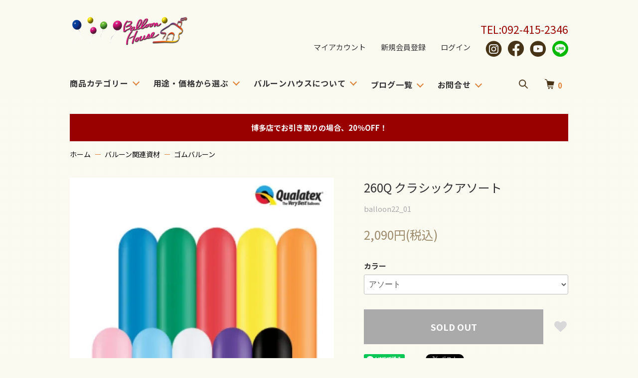

--- FILE ---
content_type: text/html; charset=EUC-JP
request_url: https://balloon-house.com/?pid=169011822
body_size: 19808
content:
<!DOCTYPE html PUBLIC "-//W3C//DTD XHTML 1.0 Transitional//EN" "http://www.w3.org/TR/xhtml1/DTD/xhtml1-transitional.dtd">
<html xmlns:og="http://ogp.me/ns#" xmlns:fb="http://www.facebook.com/2008/fbml" xmlns:mixi="http://mixi-platform.com/ns#" xmlns="http://www.w3.org/1999/xhtml" xml:lang="ja" lang="ja" dir="ltr">
<head>
<meta http-equiv="content-type" content="text/html; charset=euc-jp" />
<meta http-equiv="X-UA-Compatible" content="IE=edge,chrome=1" />
<title>260Q クラシックアソート</title>
<meta name="Keywords" content="バルーンアート用,高品質バルーン,天然ゴム,バルーンアート,バルーン,福岡実店舗,全国発送,バルーン専門店,バルーンショップ," />
<meta name="Description" content="世界中のプロも愛用している高品質のバルーンです。 100%天然ゴムを使用し作られているので、店長は 手荒れがしにくいと喜んでいます! バルーンアートで犬や剣などを作る時に使用されてる 基本的なサイズです。太さ約5cm×長さ約150cm （色や膨らます方の力により前後します）  多少の偏りはありますが10色が ランダムに100本入ってます。" />
<meta name="Author" content="バルーンハウス博多本店" />
<meta name="Copyright" content="バルーンハウス" />
<meta http-equiv="content-style-type" content="text/css" />
<meta http-equiv="content-script-type" content="text/javascript" />
<link rel="stylesheet" href="https://balloon-house.com/css/framework/colormekit.css" type="text/css" />
<link rel="stylesheet" href="https://balloon-house.com/css/framework/colormekit-responsive.css" type="text/css" />
<link rel="stylesheet" href="https://img21.shop-pro.jp/PA01475/006/css/3/index.css?cmsp_timestamp=20250221182617" type="text/css" />
<link rel="stylesheet" href="https://img21.shop-pro.jp/PA01475/006/css/3/product.css?cmsp_timestamp=20250221182617" type="text/css" />

<link rel="alternate" type="application/rss+xml" title="rss" href="https://balloon-house.com/?mode=rss" />
<link rel="shortcut icon" href="https://img21.shop-pro.jp/PA01475/006/favicon.ico?cmsp_timestamp=20230319105554" />
<script type="text/javascript" src="//ajax.googleapis.com/ajax/libs/jquery/1.7.2/jquery.min.js" ></script>
<meta property="og:title" content="260Q クラシックアソート" />
<meta property="og:description" content="世界中のプロも愛用している高品質のバルーンです。 100%天然ゴムを使用し作られているので、店長は 手荒れがしにくいと喜んでいます! バルーンアートで犬や剣などを作る時に使用されてる 基本的なサイズです。太さ約5cm×長さ約150cm （色や膨らます方の力により前後します）  多少の偏りはありますが10色が ランダムに100本入ってます。" />
<meta property="og:url" content="https://balloon-house.com?pid=169011822" />
<meta property="og:site_name" content="福岡・博多のバルーンハウス／サプライズ演出で356日の笑顔" />
<meta property="og:image" content="https://img21.shop-pro.jp/PA01475/006/product/169011822.jpg?cmsp_timestamp=20220621153321"/>
<script type="application/ld+json">
{
    "@context": "https://schema.org",
    "@type": "LocalBusiness",
    "name": "バルーンハウス",
    "image": "https://lh3.googleusercontent.com/a-/ALV-UjVD9QNeglUJDeEXsQyAtKV7gKSfBMUIkiw2Bodrx4NdebhnFTA",
    "url": "https://www.balloon-house.com/",
    "telephone": "092-415-2346",
    "description": "福岡市博多区にあるバルーン専門店です。\nお誕生日、ウェディング、などあらゆるシーンにぴったりのバルーンギフトを制作、販売しています。\nまた、バルーンを使ったイベントや装飾、ディスプレイも得意です。\n海外のように気軽にバルーンを使っていただきたいしバルーンアートの楽しさを、知って欲しいので子ども向け、大人向け問わずバルーン教室、ワークショップなども開催しています。\nショップとしては外での仕事が多い土日・祝日は定休日にしていますが、前もっての予約配達や出張装飾、イベント、ワークショップは承っています。\n気軽にご来店、お問い合わせください。",
    "areaServed": "福岡県",
    "address": {
        "@type": "PostalAddress",
        "addressCountry": "JP",
        "postalCode": "8120016",
        "streetAddress": "福岡市博多区博多駅南６丁目８－３０－１F",
        "addressRegion": "福岡県"
    },
    "openingHoursSpecification": [
        {
            "@type": "OpeningHoursSpecification",
            "dayOfWeek": "Monday",
            "opens": "10:00",
            "closes": "19:00"
        },
        {
            "@type": "OpeningHoursSpecification",
            "dayOfWeek": "Tuesday",
            "opens": "10:00",
            "closes": "19:00"
        },
        {
            "@type": "OpeningHoursSpecification",
            "dayOfWeek": "Wednesday",
            "opens": "10:00",
            "closes": "19:00"
        },
        {
            "@type": "OpeningHoursSpecification",
            "dayOfWeek": "Thursday",
            "opens": "10:00",
            "closes": "19:00"
        },
        {
            "@type": "OpeningHoursSpecification",
            "dayOfWeek": "Friday",
            "opens": "10:00",
            "closes": "19:00"
        }
    ],
    "member": [
        {
            "@type": "Person"
        }
    ]
}
</script>
<!-- LINE Tag Base Code -->
    <!-- Do Not Modify -->
    <script>
        (function(g,d,o){
            g._ltq=g._ltq||[];g._lt=g._lt||function(){g._ltq.push(arguments)};
            var h=location.protocol==='https:'?'https://d.line-scdn.net':'http://d.line-cdn.net';
            var s=d.createElement('script');s.async=1;
            s.src=o||h+'/n/line_tag/public/release/v1/lt.js';
            var t=d.getElementsByTagName('script')[0];t.parentNode.insertBefore(s,t);
        })(window, document);
        _lt('init', {
            customerType: 'lap',
            tagId: '34768249-3a56-4721-a258-cb515aa8de32'
        });
        _lt('send', 'pv', ['34768249-3a56-4721-a258-cb515aa8de32']);
    </script>
    <noscript>
        <img height="1" width="1" style="display:none"
            src="https://tr.line.me/tag.gif?c_t=lap&t_id=34768249-3a56-4721-a258-cb515aa8de32&e=pv&noscript=1" />
    </noscript>
<!-- End LINE Tag Base Code --><!-- AdSIST LINE Retargeting -->
<script>
    window.addEventListener('load', function() {
        const colorme = Colorme;
        switch (colorme.page.toString()) {
            case 'product':
                _lt('send', 'cv', {
                    type: 'dpa_detail',
                    itemIds: [colorme.product.id]},
                    { dpa: true },
                    ['34768249-3a56-4721-a258-cb515aa8de32']);
                break;
            default:
                break;
        }
    }, false);
</script>
<!-- End AdSIST LINE Retargeting -->
<meta name="facebook-domain-verification" content="g5xapu0w441fnaiyh48aiowqj537lz" />
<script>
  var Colorme = {"page":"product","shop":{"account_id":"PA01475006","title":"\u798f\u5ca1\u30fb\u535a\u591a\u306e\u30d0\u30eb\u30fc\u30f3\u30cf\u30a6\u30b9\uff0f\u30b5\u30d7\u30e9\u30a4\u30ba\u6f14\u51fa\u3067356\u65e5\u306e\u7b11\u9854"},"basket":{"total_price":0,"items":[]},"customer":{"id":null},"inventory_control":"product","product":{"shop_uid":"PA01475006","id":169011822,"name":"260Q \u30af\u30e9\u30b7\u30c3\u30af\u30a2\u30bd\u30fc\u30c8","model_number":"balloon22_01","stock_num":0,"sales_price":1900,"sales_price_including_tax":2090,"variants":[{"id":1,"option1_value":"\u30a2\u30bd\u30fc\u30c8","option2_value":"","title":"\u30a2\u30bd\u30fc\u30c8","model_number":"","stock_num":null,"option_price":1900,"option_price_including_tax":2090,"option_members_price":1900,"option_members_price_including_tax":2090},{"id":2,"option1_value":"\u30c0\u30fc\u30af\u30d6\u30eb\u30fc","option2_value":"","title":"\u30c0\u30fc\u30af\u30d6\u30eb\u30fc","model_number":"","stock_num":null,"option_price":1900,"option_price_including_tax":2090,"option_members_price":1900,"option_members_price_including_tax":2090},{"id":3,"option1_value":"\u30b0\u30ea\u30fc\u30f3","option2_value":"","title":"\u30b0\u30ea\u30fc\u30f3","model_number":"","stock_num":null,"option_price":1900,"option_price_including_tax":2090,"option_members_price":1900,"option_members_price_including_tax":2090},{"id":4,"option1_value":"\u30ec\u30c3\u30c9","option2_value":"","title":"\u30ec\u30c3\u30c9","model_number":"","stock_num":null,"option_price":1900,"option_price_including_tax":2090,"option_members_price":1900,"option_members_price_including_tax":2090},{"id":5,"option1_value":"\u30a4\u30a8\u30ed\u30fc","option2_value":"","title":"\u30a4\u30a8\u30ed\u30fc","model_number":"","stock_num":null,"option_price":1900,"option_price_including_tax":2090,"option_members_price":1900,"option_members_price_including_tax":2090},{"id":6,"option1_value":"\u30aa\u30ec\u30f3\u30b8","option2_value":"","title":"\u30aa\u30ec\u30f3\u30b8","model_number":"","stock_num":null,"option_price":1900,"option_price_including_tax":2090,"option_members_price":1900,"option_members_price_including_tax":2090},{"id":7,"option1_value":"\u30d4\u30f3\u30af","option2_value":"","title":"\u30d4\u30f3\u30af","model_number":"","stock_num":null,"option_price":1900,"option_price_including_tax":2090,"option_members_price":1900,"option_members_price_including_tax":2090},{"id":8,"option1_value":"\u30da\u30a4\u30eb\u30d6\u30eb\u30fc\uff08\u6c34\u8272\uff09","option2_value":"","title":"\u30da\u30a4\u30eb\u30d6\u30eb\u30fc\uff08\u6c34\u8272\uff09","model_number":"","stock_num":null,"option_price":1900,"option_price_including_tax":2090,"option_members_price":1900,"option_members_price_including_tax":2090},{"id":9,"option1_value":"\u30db\u30ef\u30a4\u30c8","option2_value":"","title":"\u30db\u30ef\u30a4\u30c8","model_number":"","stock_num":null,"option_price":1900,"option_price_including_tax":2090,"option_members_price":1900,"option_members_price_including_tax":2090},{"id":10,"option1_value":"\u30d1\u30fc\u30d7\u30eb\u30d0\u30a4\u30aa\u30ec\u30c3\u30c8","option2_value":"","title":"\u30d1\u30fc\u30d7\u30eb\u30d0\u30a4\u30aa\u30ec\u30c3\u30c8","model_number":"","stock_num":null,"option_price":2000,"option_price_including_tax":2200,"option_members_price":2000,"option_members_price_including_tax":2200},{"id":11,"option1_value":"\u30aa\u30cb\u30ad\u30b9\u30d6\u30e9\u30c3\u30af","option2_value":"","title":"\u30aa\u30cb\u30ad\u30b9\u30d6\u30e9\u30c3\u30af","model_number":"","stock_num":null,"option_price":2000,"option_price_including_tax":2200,"option_members_price":2000,"option_members_price_including_tax":2200}],"category":{"id_big":2811226,"id_small":2},"groups":[],"members_price":1900,"members_price_including_tax":2090}};

  (function() {
    function insertScriptTags() {
      var scriptTagDetails = [{"src":"https:\/\/disable-right-click.colorme.app\/js\/disable-right-click.js","integrity":null}];
      var entry = document.getElementsByTagName('script')[0];

      scriptTagDetails.forEach(function(tagDetail) {
        var script = document.createElement('script');

        script.type = 'text/javascript';
        script.src = tagDetail.src;
        script.async = true;

        if( tagDetail.integrity ) {
          script.integrity = tagDetail.integrity;
          script.setAttribute('crossorigin', 'anonymous');
        }

        entry.parentNode.insertBefore(script, entry);
      })
    }

    window.addEventListener('load', insertScriptTags, false);
  })();
</script>

<script async src="https://www.googletagmanager.com/gtag/js?id=G-4XZB16V5B3"></script>
<script>
  window.dataLayer = window.dataLayer || [];
  function gtag(){dataLayer.push(arguments);}
  gtag('js', new Date());
  
      gtag('config', 'G-4XZB16V5B3', (function() {
      var config = {};
      if (Colorme && Colorme.customer && Colorme.customer.id != null) {
        config.user_id = Colorme.customer.id;
      }
      return config;
    })());
  
  </script><script type="text/javascript">
  document.addEventListener("DOMContentLoaded", function() {
    gtag("event", "view_item", {
      currency: "JPY",
      value: Colorme.product.sales_price_including_tax,
      items: [
        {
          item_id: Colorme.product.id,
          item_name: Colorme.product.name
        }
      ]
    });
  });
</script><script async src="https://zen.one/analytics.js"></script>
</head>
<body>
<meta name="colorme-acc-payload" content="?st=1&pt=10029&ut=169011822&at=PA01475006&v=20260130223055&re=&cn=73cfe7fe3e1fb2c12451311d7ac0f719" width="1" height="1" alt="" /><script>!function(){"use strict";Array.prototype.slice.call(document.getElementsByTagName("script")).filter((function(t){return t.src&&t.src.match(new RegExp("dist/acc-track.js$"))})).forEach((function(t){return document.body.removeChild(t)})),function t(c){var r=arguments.length>1&&void 0!==arguments[1]?arguments[1]:0;if(!(r>=c.length)){var e=document.createElement("script");e.onerror=function(){return t(c,r+1)},e.src="https://"+c[r]+"/dist/acc-track.js?rev=3",document.body.appendChild(e)}}(["acclog001.shop-pro.jp","acclog002.shop-pro.jp"])}();</script><link rel="preconnect" href="https://fonts.googleapis.com" />
<link rel="preconnect" href="https://fonts.gstatic.com" crossorigin />
<link href="https://fonts.googleapis.com/css2?family=EB+Garamond:wght@400;500;700&family=Noto+Sans+JP:wght@400;500;700;900&display=swap" rel="stylesheet" />
<link rel="stylesheet" href="	https://file003.shop-pro.jp/PA01475/006/css/tmpplus_common.css?20220616" type="text/css" />

<script>
  (function () {
    // viewport
  var viewport = document.createElement('meta');
  viewport.setAttribute('name', 'viewport');
  viewport.setAttribute('content', 'width=device-width, initial-scale=1.0, maximum-scale=1.0');
  document.getElementsByTagName('head')[0].appendChild(viewport);
  }());
</script>

<script src="https://img.shop-pro.jp/tmpl_js/84/jquery.tile.js"></script>
<script src="https://img.shop-pro.jp/tmpl_js/84/jquery.skOuterClick.js"></script>



<script>(function(w,d,s,l,i){w[l]=w[l]||[];w[l].push({'gtm.start':
new Date().getTime(),event:'gtm.js'});var f=d.getElementsByTagName(s)[0],
j=d.createElement(s),dl=l!='dataLayer'?'&l='+l:'';j.async=true;j.src=
'https://www.googletagmanager.com/gtm.js?id='+i+dl;f.parentNode.insertBefore(j,f);
})(window,document,'script','dataLayer','GTM-5T4FZFV');</script>


<script>(function(w,d,s,l,i){w[l]=w[l]||[];w[l].push({'gtm.start':
new Date().getTime(),event:'gtm.js'});var f=d.getElementsByTagName(s)[0],
j=d.createElement(s),dl=l!='dataLayer'?'&l='+l:'';j.async=true;j.src=
'https://www.googletagmanager.com/gtm.js?id='+i+dl;f.parentNode.insertBefore(j,f);
})(window,document,'script','dataLayer','GTM-MPGRVKDZ');</script>


<noscript><iframe src="https://www.googletagmanager.com/ns.html?id=GTM-MPGRVKDZ"
height="0" width="0" style="display:none;visibility:hidden"></iframe></noscript>

<div class="l-header">
  <div class="l-header-main u-container">
    <div class="l-header-main__in">
      <div class="l-header-logo">
        <h1 class="l-header-logo__img">
          <a href="./"><img src="https://img21.shop-pro.jp/PA01475/006/PA01475006.png?cmsp_timestamp=20230319105554" alt="福岡・博多のバルーンハウス／サプライズ演出で356日の笑顔" /></a>
        </h1>
				<p class="pc-header-tel">TEL:092-415-2346</p>
        <!--          <p class="l-header-logo__txt">
            福岡・博多のバルーンハウス／サプライズ演出で356日の笑顔
          </p>
        -->
      </div>
      <div class="l-header-search">
        <button class="l-header-search__btn js-mega-menu-btn js-search-btn">
			<img src="https://img21.shop-pro.jp/PA01475/006/etc/icon_serach.png" alt="検索" width="22" height="22" />
        </button>
        <div class="l-header-search__contents js-mega-menu-contents">
          <div class="l-header-search__box">
            <form action="https://balloon-house.com/" method="GET" class="l-header-search__form">
              <input type="hidden" name="mode" value="srh" />
              <div class="l-header-search__input">
                <input type="text" name="keyword" placeholder="商品検索" />
              </div>
              <button class="l-header-search__submit" type="submit">
				 <img src="https://img21.shop-pro.jp/PA01475/006/etc/icon_serach.png" alt="送信" width="22" height="22" />
              </button>
            </form>
            <button class="l-header-search__close js-search-close" type="submit" aria-label="閉じる">
              <span></span>
              <span></span>
            </button>
          </div>
        </div>
        <div class="l-header-cart">
                  <a href="https://balloon-house.com/cart/proxy/basket?shop_id=PA01475006&shop_domain=balloon-house.com">
            <img src="https://img21.shop-pro.jp/PA01475/006/etc/icon_cart.png" alt="カートを見る" width="24" height="25" />
            <span class="p-global-header__cart-count">
              0
            </span>
          </a>
        	
        </div>
				<div class="sp-header-tel"><a href="tel:0924152346"><img src="https://img21.shop-pro.jp/PA01475/006/etc_base64/dGVsLWljb24.png?cmsp_timestamp=20250212124917" alt="0924152346" width="22" height="22" /></a></div>
      </div>
      <button class="l-menu-btn js-navi-open" aria-label="メニュー">
        <span></span>
        <span></span>
      </button>
    </div>
    <div class="l-main-navi">
      <div class="l-main-navi__in">
        <ul class="l-main-navi-list">
                              <li class="l-main-navi-list__item">
            <div class="l-main-navi-list__ttl">
              商品カテゴリー
            </div>
            <button class="l-main-navi-list__link js-mega-menu-btn">
              商品カテゴリー
            </button>
            <div class="l-mega-menu js-mega-menu-contents">
              <ul class="l-mega-menu-list">
                                <li class="l-mega-menu-list__item">
                  <a class="l-mega-menu-list__link" href="https://balloon-house.com/?mode=cate&cbid=2926799&csid=0">
                    大特価SALE品
                  </a>
                </li>
                                                    <li class="l-mega-menu-list__item">
                  <a class="l-mega-menu-list__link" href="https://balloon-house.com/?mode=cate&cbid=2769377&csid=0">
                    バルーン花束
                  </a>
                </li>
                                                    <li class="l-mega-menu-list__item">
                  <a class="l-mega-menu-list__link" href="https://balloon-house.com/?mode=cate&cbid=2875548&csid=0">
                    バルーンアーチ
                  </a>
                </li>
                                                    <li class="l-mega-menu-list__item">
                  <a class="l-mega-menu-list__link" href="https://balloon-house.com/?mode=cate&cbid=2811772&csid=0">
                    浮いている
                  </a>
                </li>
                                                    <li class="l-mega-menu-list__item">
                  <a class="l-mega-menu-list__link" href="https://balloon-house.com/?mode=cate&cbid=2811773&csid=0">
                    卓上バルーン
                  </a>
                </li>
                                                    <li class="l-mega-menu-list__item">
                  <a class="l-mega-menu-list__link" href="https://balloon-house.com/?mode=cate&cbid=2811780&csid=0">
                    自立バルーン
                  </a>
                </li>
                                                    <li class="l-mega-menu-list__item">
                  <a class="l-mega-menu-list__link" href="https://balloon-house.com/?mode=cate&cbid=2758849&csid=0">
                    バルーンスタンド
                  </a>
                </li>
                                                    <li class="l-mega-menu-list__item">
                  <a class="l-mega-menu-list__link" href="https://balloon-house.com/?mode=cate&cbid=2811775&csid=0">
                    キャラクター
                  </a>
                </li>
                                                    <li class="l-mega-menu-list__item">
                  <a class="l-mega-menu-list__link" href="https://balloon-house.com/?mode=cate&cbid=2811776&csid=0">
                    単品バルーン
                  </a>
                </li>
                                                    <li class="l-mega-menu-list__item">
                  <a class="l-mega-menu-list__link" href="https://balloon-house.com/?mode=cate&cbid=2811876&csid=0">
                    お散歩バルーン
                  </a>
                </li>
                                                    <li class="l-mega-menu-list__item">
                  <a class="l-mega-menu-list__link" href="https://balloon-house.com/?mode=cate&cbid=2811226&csid=0">
                    バルーン関連資材
                  </a>
                </li>
                                                    <li class="l-mega-menu-list__item">
                  <a class="l-mega-menu-list__link" href="https://balloon-house.com/?mode=cate&cbid=2769369&csid=0">
                    パーティーグッズ
                  </a>
                </li>
                                                    <li class="l-mega-menu-list__item">
                  <a class="l-mega-menu-list__link" href="https://balloon-house.com/?mode=cate&cbid=2769370&csid=0">
                    バルーンドール&ハグハグバルーン
                  </a>
                </li>
                                                    <li class="l-mega-menu-list__item">
                  <a class="l-mega-menu-list__link" href="https://balloon-house.com/?mode=cate&cbid=2769368&csid=0">
                    バルーンアーチキット
                  </a>
                </li>
                                                    <li class="l-mega-menu-list__item">
                  <a class="l-mega-menu-list__link" href="https://balloon-house.com/?mode=cate&cbid=2777329&csid=0">
                    シーズン（季節もの）
                  </a>
                </li>
                              </ul>
            </div>
          </li>
                                                  <li class="l-main-navi-list__item">
            <div class="l-main-navi-list__ttl">
              用途・価格から選ぶ
            </div>
            <button class="l-main-navi-list__link js-mega-menu-btn">
              用途・価格から選ぶ
            </button>
            <div class="l-mega-menu js-mega-menu-contents">
              <ul class="l-mega-menu-list">
                                <li class="l-mega-menu-list__item">
                  <a class="l-mega-menu-list__link" href="https://balloon-house.com/?mode=grp&gid=2742241">
                    お誕生日
                  </a>
                </li>
                                                    <li class="l-mega-menu-list__item">
                  <a class="l-mega-menu-list__link" href="https://balloon-house.com/?mode=grp&gid=2742261">
                    ウエディング
                  </a>
                </li>
                                                    <li class="l-mega-menu-list__item">
                  <a class="l-mega-menu-list__link" href="https://balloon-house.com/?mode=grp&gid=2742263">
                    多目的
                  </a>
                </li>
                                                    <li class="l-mega-menu-list__item">
                  <a class="l-mega-menu-list__link" href="https://balloon-house.com/?mode=grp&gid=2742283">
                    おめでとう
                  </a>
                </li>
                                                    <li class="l-mega-menu-list__item">
                  <a class="l-mega-menu-list__link" href="https://balloon-house.com/?mode=grp&gid=2742284">
                    発表会
                  </a>
                </li>
                                                    <li class="l-mega-menu-list__item">
                  <a class="l-mega-menu-list__link" href="https://balloon-house.com/?mode=grp&gid=2742285">
                    出産祝い
                  </a>
                </li>
                                                    <li class="l-mega-menu-list__item">
                  <a class="l-mega-menu-list__link" href="https://balloon-house.com/?mode=grp&gid=2742286">
                    ありがとう
                  </a>
                </li>
                                                    <li class="l-mega-menu-list__item">
                  <a class="l-mega-menu-list__link" href="https://balloon-house.com/?mode=grp&gid=2778533">
                    ハロウィン
                  </a>
                </li>
                              </ul>
            </div>
          </li>
                                        <li class="l-main-navi-list__item">
            <div class="l-main-navi-list__ttl">
              バルーンハウスについて
            </div>
            <button class="l-main-navi-list__link js-mega-menu-btn">
              バルーンハウスについて
            </button>
            <div class="l-mega-menu js-mega-menu-contents">
              <ul class="l-mega-menu-list">
                                <li class="l-mega-menu-list__item">
                  <a class="l-mega-menu-list__link" href="https://balloon-house.com/?mode=f1">
                    バルーンハウスの特徴
                  </a>
                </li>
                                <li class="l-mega-menu-list__item">
                  <a class="l-mega-menu-list__link" href="https://balloon-house.com/?mode=f2">
                    イベント・店内装飾
                  </a>
                </li>
                                <li class="l-mega-menu-list__item">
                  <a class="l-mega-menu-list__link" href="https://balloon-house.com/?mode=f3">
                    バルーンハウス店舗情報
                  </a>
                </li>
                              </ul>
            </div>
          </li>
          					<li class="l-main-navi-list__item">
            <a class="l-main-navi-list__link" href="https://balloon-house.jp/%e3%83%96%e3%83%ad%e3%82%b0%e4%b8%80%e8%a6%a7/" target="_blank" rel="noopener">ブログ一覧</a>
          </li>
					<li class="l-main-navi-list__item">
						<a class="l-main-navi-list__link" href="https://balloon-house.shop-pro.jp/customer/inquiries/new">お問合せ</a>
          </li>
        </ul>
        <div class="l-help-navi-box">
          <ul class="l-help-navi-list">
            <li class="l-help-navi-list__item">
              <a class="l-help-navi-list__link" href="https://balloon-house.com/?mode=myaccount">マイアカウント</a>
            </li>
                                                            <li class="l-help-navi-list__item">
                    <a class="l-help-navi-list__link" href="https://balloon-house.com/customer/signup/new">新規会員登録</a>
                  </li>
                                <li class="l-help-navi-list__item">
                  <a class="l-help-navi-list__link" href="https://balloon-house.com/?mode=login&shop_back_url=https%3A%2F%2Fballoon-house.com%2F">ログイン</a>
                </li>
                                    </ul>
          <ul class="l-sns-navi-list u-opa">
                        <li class="l-sns-navi-list__item">
              <a href="https://instagram.com/balloon_house_com" target="_blank">
                <img src="https://img21.shop-pro.jp/PA01475/006/etc/icon_insta.png" width="33" height="32" alt="Instagram" />
              </a>
            </li>
                                    <li class="l-sns-navi-list__item">
              <a href="https://facebook.com/balloonhouse.jp" target="_blank">
                <img src="https://img21.shop-pro.jp/PA01475/006/etc/icon_fb.png" width="32" height="31" alt="facebook" />
              </a>
            </li>
                                    <li class="l-sns-navi-list__item">
              <a href="https://youtube.com/channel/UCnbQRUkQ9mg0OOkJzEHW1EA" target="_blank">
                <img src="https://img21.shop-pro.jp/PA01475/006/etc/icon_youtube.png" width="33" height="32" alt="Youtube" />
              </a>
            </li>
            				
			<li class="l-sns-navi-list__item">
              <a href="https://page.line.me/?accountId=beu1974g" target="_blank">
                <img src="https://img21.shop-pro.jp/PA01475/006/etc/icon_line.png" width="32" height="32" alt="LINE">
              </a>
            </li>	
            <!-- <li class="l-sns-navi-list__item">
              <a href="" target="_blank">
                <i class="icon-lg-b icon-pinterest" aria-label="pinterest"></i>
              </a>
            </li> -->
          </ul>
        </div>
      </div>
    </div>
    <div class="l-main-navi-overlay js-navi-close"></div>
  </div>
</div>


<noscript><iframe src="https://www.googletagmanager.com/ns.html?id=GTM-5T4FZFV"
height="0" width="0" style="display:none;visibility:hidden"></iframe></noscript>

<div class="u-container p-sale-info-wrap">
  <div class="p-sale-info">
    <span class="u-bold">博多店でお引き取りの場合、20％OFF！</span>
  </div>
</div>


<div class="l-main product">
  <link href="https://img.shop-pro.jp/tmpl_js/84/slick.css" rel="stylesheet" type="text/css">
<link href="https://img.shop-pro.jp/tmpl_js/84/slick-theme.css" rel="stylesheet" type="text/css">

<div class="p-product">
  
  <div class="c-breadcrumbs u-container">
    <ul class="c-breadcrumbs-list">
      <li class="c-breadcrumbs-list__item">
        <a href="./">
          ホーム
        </a>
      </li>
            <li class="c-breadcrumbs-list__item">
        <a href="?mode=cate&cbid=2811226&csid=0">
          バルーン関連資材
        </a>
      </li>
                  <li class="c-breadcrumbs-list__item">
        <a href="?mode=cate&cbid=2811226&csid=2">
          ゴムバルーン
        </a>
      </li>
          </ul>
  </div>
  

  
  <div class="cart_in_modal cart_modal__close" style="display: none;">
    <div class="cart_in_modal__outline not_bubbling">
      <label class="cart_modal__close cart_in_modal__close-icon">
      </label>
      <p class="cart_in_modal__heading">
        こちらの商品が<br class="sp-br">カートに入りました
      </p>
      <div class="cart_in_modal__detail">
                <div class="cart_in_modal__image-wrap">
          <img src="https://img21.shop-pro.jp/PA01475/006/product/169011822.jpg?cmsp_timestamp=20220621153321" alt="" class="cart_in_modal__image" />
        </div>
                <p class="cart_in_modal__name">
          260Q クラシックアソート
        </p>
      </div>
      <div class="cart_in_modal__button-wrap">
        <button class="cart_view_with_async cart_in_modal__button cart_in_modal__button--solid">かごの中身を見る</button>
        <p class="cart_modal__close cart_in_modal__text-link">ショッピングを続ける</p>
      </div>
    </div>
  </div>
  <div class="cart_in_error_modal cart_in_error__close" style="display: none;">
    <div class="cart_in_modal__outline not_bubbling">
      <label class="cart_in_error__close cart_in_modal__close-icon">
      </label>
      <p class="cart_in_error_message cart_in_error_modal__heading"></p>
      <div class="cart_in_modal__button-wrap">
        <button class="cart_in_error__close cart_in_modal__button cart_in_modal__button--solid">ショッピングを続ける</button>
      </div>
    </div>
  </div>
  

    <div class="p-product u-container">
    <form name="product_form" method="post" action="https://balloon-house.com/cart/proxy/basket/items/add">
      <div class="p-product-main">
        
        <div class="p-product-img">
          <div class="p-product-img__main js-images-slider">
            <div class="p-product-img__main-item">
                            <img src="https://img21.shop-pro.jp/PA01475/006/product/169011822.jpg?cmsp_timestamp=20220621153321" alt="" />
                          </div>
                      </div>
                  </div>
        
        
        <div class="p-product-info">
          <h2 class="p-product-info__ttl">
            260Q クラシックアソート
          </h2>
          
          <div class="p-product-info__id">
            balloon22_01
          </div>
          
          
          <div class="p-product-price">
                        <div class="p-product-price__sell">
              2,090円(税込)
            </div>
                                              </div>
          
          
                    <div class="p-product-option">
                                    <div class="p-product-option-select">
                            <div class="p-product-option-select__box">
                <div class="p-product-option-select__ttl">
                  カラー
                </div>
                <select name="option1" class="product_cart_select">
                  <option label="アソート" value="80260580,0">アソート</option>
<option label="ダークブルー" value="80260580,1">ダークブルー</option>
<option label="グリーン" value="80260580,2">グリーン</option>
<option label="レッド" value="80260580,3">レッド</option>
<option label="イエロー" value="80260580,4">イエロー</option>
<option label="オレンジ" value="80260580,5">オレンジ</option>
<option label="ピンク" value="80260580,6">ピンク</option>
<option label="ペイルブルー（水色）" value="80260580,7">ペイルブルー（水色）</option>
<option label="ホワイト" value="80260580,8">ホワイト</option>
<option label="パープルバイオレット" value="80260580,9">パープルバイオレット</option>
<option label="オニキスブラック" value="80260580,10">オニキスブラック</option>

                </select>
              </div>
                          </div>
                      </div>
                    
          
                    
          
          <div class="p-product-form">
                        <div class="p-product-form-btn">
              <div class="p-product-form-btn__cart">
                                                <button class="c-btn-cart is-soldout" type="button" disabled="disabled">
                    SOLD OUT
                  </button>
                                                          </div>
              <div class="p-product-form-btn__favorite">
                <button type="button" class="p-product-form-btn__favorite-btn"  data-favorite-button-selector="DOMSelector" data-product-id="169011822" data-added-class="is-added">
                  <svg role="img" aria-hidden="true"><use xlink:href="#heart"></use></svg>
                </button>
              </div>
            </div>
          </div>
          
          
          <ul class="p-product-sns-list">
            <li class="p-product-sns-list__item">
              <div class="line-it-button" data-lang="ja" data-type="share-a" data-ver="3"
                         data-color="default" data-size="small" data-count="false" style="display: none;"></div>
                       <script src="https://www.line-website.com/social-plugins/js/thirdparty/loader.min.js" async="async" defer="defer"></script>
            </li>
            <li class="p-product-sns-list__item">
              
            </li>
            <li class="p-product-sns-list__item">
              <a href="https://twitter.com/share" class="twitter-share-button" data-url="https://balloon-house.com/?pid=169011822" data-text="" data-lang="ja" >ツイート</a>
<script charset="utf-8">!function(d,s,id){var js,fjs=d.getElementsByTagName(s)[0],p=/^http:/.test(d.location)?'http':'https';if(!d.getElementById(id)){js=d.createElement(s);js.id=id;js.src=p+'://platform.twitter.com/widgets.js';fjs.parentNode.insertBefore(js,fjs);}}(document, 'script', 'twitter-wjs');</script>
            </li>
          </ul>
          
          <ul class="p-product-link-list">
            <li class="p-product-link-list__item">
              <a href="https://balloon-house.com/?mode=sk#return">返品について</a>
            </li>
            <li class="p-product-link-list__item">
              <a href="https://balloon-house.com/?mode=sk#info">特定商取引法に基づく表記</a>
            </li>
                        <li class="p-product-link-list__item">
              <a href="javascript:gf_OpenNewWindow('?mode=opt&pid=169011822','option','width=600:height=500');">オプションの値段詳細</a>
            </li>
                        <li class="p-product-link-list__item">
              <a href="https://balloon-house.shop-pro.jp/customer/products/169011822/inquiries/new">この商品について問い合わせる</a>
            </li>
            <li class="p-product-link-list__item">
              <a href="https://balloon-house.com/?mode=cate&cbid=2811226&csid=2">買い物を続ける</a>
            </li>
          </ul>
        </div>
      </div>
      
      <div class="p-product-detail">
        
        <div class="p-product-explain">
          <h3 class="p-product__ttl">
            DETAIL
          </h3>
          <div class="p-product-explain__body">
            <span style="color:#FF0000"><strong>世界中のプロも愛用している高品質のバルーンです</span></strong><br />
100%天然ゴムを使用し作られているので、店長は<br />
手荒れがしにくいと喜んでいます&#9825;<br />
<br />
バルーンアートで犬や剣などを作る時に使用されてる<br />
基本的なサイズです。太さ約5cm×長さ約150cm<br />
（色や膨らます方の力により前後します）<br />
<br />
多少の偏りはありますが10色が<br />
ランダムに<strong><span style="font-size:large;">100本</span></strong>入ってます。<br />
<br />
【入ってる色】<br />
ダークブルー ・グリーン ・レッド <br />
イエロー ・オレンジ ・ピンク <br />
ペイルブルー ・ホワイト <br />
パープルバイオレット ・オニキスブラック <br />
<br />
単色でも購入可能です<br />
パープルバイオレット ・オニキスブラックは<br />
単色での購入の場合2200円（税込）です<br />
<br />
【注意】<br />
※ヘリウムガスを入れても浮きません
          </div>
        </div>
        
        <div class="p-product-other">
          
                    
          
                    
        </div>
      </div>
      <input type="hidden" name="user_hash" value="e1d84f089141e9c5d6a8eef58e61b189"><input type="hidden" name="members_hash" value="e1d84f089141e9c5d6a8eef58e61b189"><input type="hidden" name="shop_id" value="PA01475006"><input type="hidden" name="product_id" value="169011822"><input type="hidden" name="members_id" value=""><input type="hidden" name="back_url" value="https://balloon-house.com/?pid=169011822"><input type="hidden" name="reference_token" value="95cbf51327dd4118a89735051eb2c8a0"><input type="hidden" name="shop_domain" value="balloon-house.com">
    </form>
  </div>

<script src="https://img.shop-pro.jp/tmpl_js/84/slick.min.js"></script>

<script type="text/javascript">
$(document).on("ready", function() {
  var slider = ".js-images-slider";
  var thumbnailItem = ".p-product-thumb-list__item";

  $(thumbnailItem).each(function() {
    var index = $(thumbnailItem).index(this);
    $(this).attr("data-index",index);
  });

  $(slider).on('init',function(slick) {
    var index = $(".slide-item.slick-slide.slick-current").attr("data-slick-index");
    $(thumbnailItem+'[data-index="'+index+'"]').addClass("is-current");
  });

  $(slider).slick( {
    autoplay: false,
    arrows: true,
    infinite: true
  });

  $(thumbnailItem).on('click',function() {
    var index = $(this).attr("data-index");
    $(slider).slick("slickGoTo",index,false);
  });

  $(slider).on('beforeChange',function(event,slick, currentSlide,nextSlide){
    $(thumbnailItem).each(function() {
      $(this).removeClass("is-current");
    });
    $(thumbnailItem+'[data-index="'+nextSlide+'"]').addClass("is-current");
  });
});
</script></div>

<div class="l-bottom u-container">
            	  
	
  <div class="p-shop-info">
    
        <div class="u-contents-s">
      <div class="p-staff">
        <h2 class="c-ttl-main">
          <span class="common_en01">MESSAGE FROM STAFF</span>
          <span class="c-ttl-sub__ja">店長からのメッセージ</span>
        </h2>
        <div class="p-staff-box">
                    <div class="p-staff__img">
            <img src="https://img21.shop-pro.jp/PA01475/006/PA01475006_m.jpg?cmsp_timestamp=20230319105554" alt="長谷川千幸" />
            <div class="p-staff__img-name">
              長谷川千幸
            </div>
          </div>
                    数あるショップより選んでいただきありがとうございます。
笑顔とたくさん出会える店を作りたいと思い、福岡市博多区にバルーン専門店として2010年に店舗をOPENいたしました。<br><strong><span style="font-size:large;">インパクトがあるギフト</span></strong>としてバルーンギフトは好評です。<br>あなたの<strong><span style="font-size:large;">大切なかたが笑顔になる</span></strong>のは間違いなし！
何でもご相談ください&#9836;
        </div>
      </div>
    </div>
        
  </div>

	
  <div class="p-shopguide u-contents-s">
    <h2 class="u-visually-hidden">
      ショッピングガイド
    </h2>
    <div class="p-shopguide-wrap">
            <div class="p-shopguide-column ship">
        <div class="p-shopguide-box js-matchHeight">
          <div class="p-shopguide-head">
            <div class="p-shopguide__icon">
              <img src="https://img21.shop-pro.jp/PA01475/006/etc/icon_shop.png" alt="配送について" width="48" height="33" />
            </div>
            <h3 class="c-ttl-sub">
              <span class="common_en01">SHIPPING</span>
              <span class="c-ttl-sub__ja">配送について</span>
            </h3>
          </div>
          <dl class="p-shopguide-txt">
                        <dt class="p-shopguide__ttl">
              ＜博多店で引き取り＞
            </dt>
            <dd class="p-shopguide__body">
                            直接、店舗で受け取る場合に選んでください。<br />
ギフト商品は20％OFFの適用になりますがシステムの関係上、自動で計算いたしませんので、こちらで内容を確認後に金額訂正をいたします。
            </dd>
                        <dt class="p-shopguide__ttl">
              ＜博多店ドライブスルー引き取り＞
            </dt>
            <dd class="p-shopguide__body">
                            直接、店舗で受け取る場合でお支払い済<br />
車から降りず商品を受け取りたい方はお選びください。<br />
　●店舗に車を横付けしてください<br />
　●到着後お電話をいただくと助かります<br />
<br />
ギフト商品は20％OFFの適用になりますがシステムの関係上、自動で計算いたしませんので、こちらで内容を確認後に金額訂正をいたします。<br />
<br />
【お引き取り目安を教えてください】<br />
&#9898;10:00～11:00<br />
&#9898;11:00～12:00<br />
&#9898;12:00～13:00<br />
&#9898;13:00～14:00<br />
&#9898;14:00～15:00<br />
&#9898;15:00～16:00<br />
&#9898;16:00～17:00<br />
&#9898;17:00～18:00
            </dd>
                        <dt class="p-shopguide__ttl">
              ＜佐川急便＞
            </dt>
            <dd class="p-shopguide__body">
                            <div class="p-shopguide__img">
                <img src="https://img21.shop-pro.jp/PA01475/006/delivery/540831.png?cmsp_timestamp=20240829112210" />
              </div>
                            【時間指定が可能です】<br />
&#9898;午前中<br />
&#9898;12:00～14:00<br />
&#9898;14:00～16:00<br />
&#9898;16:00～18:00<br />
&#9898;18:00～20:00
            </dd>
                        <dt class="p-shopguide__ttl">
              ＜クロネコヤマト＞
            </dt>
            <dd class="p-shopguide__body">
                            <div class="p-shopguide__img">
                <img src="https://img21.shop-pro.jp/PA01475/006/delivery/540818.png?cmsp_timestamp=20241112163306" />
              </div>
                            商品代引きをご指定のみ選べます<br />
【時間指定が可能です】<br />
&#9898;午前中<br />
&#9898;12:00～14:00<br />
&#9898;14:00～16:00<br />
&#9898;16:00～18:00<br />
&#9898;18:00～20:00
            </dd>
                        <dt class="p-shopguide__ttl">
              ＜福岡市内近郊、店舗より直接配達＞
            </dt>
            <dd class="p-shopguide__body">
                            <div class="p-shopguide__img">
                <img src="https://img21.shop-pro.jp/PA01475/006/delivery/545245.png?cmsp_timestamp=20240829112210" />
              </div>
                            箱なしで店舗より直接お届けします<br />
箱に入らないボリュームがあるギフトなどの場合にご指定ください。<br />
福岡市内近郊以外、遠方の場合は別途料金がかかります。<br />
<br />
【配達希望の目安を教えてください】<br />
&#9898;10:00～12:00<br />
&#9898;12:00～14:00<br />
&#9898;14:00～16:00<br />
&#9898;16:00～19:00<br />
&#9898;その他（打ち合わせしたい）
            </dd>
                        <dt class="p-shopguide__ttl">
              ＜店舗より現地で装飾＞
            </dt>
            <dd class="p-shopguide__body">
                            アーチやタワーなどのレンタル時に<br />
店舗より直接、設置に行きます。<br />
終了後の撤去も込みです。<br />
<br />
遠方の場合、別途料金がかかります。<br />
詳しくはお問い合わせください
            </dd>
                      </dl>
        </div>
      </div>
            <div class="p-shopguide-column return">
        <div class="p-shopguide-box js-matchHeight">
          <div class="p-shopguide-head">
            <div class="p-shopguide__icon">
              <img src="https://img21.shop-pro.jp/PA01475/006/etc/icon_return.png" alt="返品について" width="34" height="34" />
            </div>
            <h3 class="c-ttl-sub">
              <span class="common_en01">RETURN</span>
              <span class="c-ttl-sub__ja">返品について</span>
            </h3>
          </div>
          <dl class="p-shopguide-txt">
                        <dt class="p-shopguide__ttl">
              不良品
            </dt>
            <dd class="p-shopguide__body">
              商品到着後速やかにご連絡ください。商品に欠陥がある場合を除き、返品には応じかねますのでご了承ください。
            </dd>
                                    <dt class="p-shopguide__ttl">
              返品期限
            </dt>
            <dd class="p-shopguide__body">
              商品到着後２日以内にご連絡ください。それ以上放置されると、不良品により破損、萎んだのか自然な抜けなのかの判断がしづらくなります<br />
<br />
まずは、商品の状態を写真に撮ってメールで送ってください。
            </dd>
                                    <dt class="p-shopguide__ttl">
              返品送料
            </dt>
            <dd class="p-shopguide__body">
              お客様都合による返品につきましてはお客様のご負担とさせていただきます。<br />
不良品に該当する場合は当方で負担いたします。
            </dd>
                      </dl>
        </div>
      </div>
            <div class="p-shopguide-column payment">
        <div class="p-shopguide-box js-matchHeight">
          <div class="p-shopguide-head">
            <div class="p-shopguide__icon">
              <img src="https://img21.shop-pro.jp/PA01475/006/etc/icon_pay.png" alt="お支払いについて" width="44" height="29" />
            </div>
            <h3 class="c-ttl-sub">
              <span class="common_en01">PAYMENT</span>
              <span class="c-ttl-sub__ja">お支払いについて</span>
            </h3>
          </div>
          <dl class="p-shopguide-txt">
                        <dt class="p-shopguide__ttl">
              クレジットカード
            </dt>
            <dd class="p-shopguide__body">
                                          <div class="p-shopguide__img">
                <img class='payment_img' src='https://img.shop-pro.jp/common/card2.gif'><img class='payment_img' src='https://img.shop-pro.jp/common/card6.gif'><img class='payment_img' src='https://img.shop-pro.jp/common/card18.gif'>
              </div>
                            
            </dd>
                        <dt class="p-shopguide__ttl">
              銀行振込（前払い）
            </dt>
            <dd class="p-shopguide__body">
                                          paypay銀行　本店営業部<br />
普通口座2152149　I・WA・MI株式会社<br />
<br />
※大変申し訳ありませんがお振込手数料はご負担ください
            </dd>
                        <dt class="p-shopguide__ttl">
              商品代引き
            </dt>
            <dd class="p-shopguide__body">
                                          ※ 一部、代引対象外の地域もございますので予めご了承ください。<br />
<br />
【代引き手数料に関して】<br />
●0円～10,000円　　　  330円（税込）<br />
●上記金額～30,000円　440円（税込）<br />
●上記金額～10,000円　660円（税込）
            </dd>
                      </dl>
        </div>
      </div>
          </div>
  </div>
</div>

<div class="l-footer">
  <div class="u-container">
    <div class="l-footer-main">
      <div class="l-footer-shopinfo">
        <div class="l-footer-shopinfo__logo">
          <a href="./"><img src="https://img21.shop-pro.jp/PA01475/006/PA01475006.png?cmsp_timestamp=20230319105554" alt="福岡・博多のバルーンハウス／サプライズ演出で356日の笑顔" /></a>
        </div>
                <div class="l-footer-shopinfo__txt">
          福岡・博多のバルーンハウス／サプライズ演出で356日の笑顔
        </div>
                <ul class="l-footer-sns-list u-opa">
                    <li class="l-footer-sns-list__item">
            <a href="https://instagram.com/balloon_house_com" target="_blank">
              <img src="https://img21.shop-pro.jp/PA01475/006/etc/icon_insta.png" alt="Instagram" width="33" height="32">
            </a>
          </li>
                              <li class="l-footer-sns-list__item">
            <a href="https://facebook.com/balloonhouse.jp" target="_blank">
              <img src="https://img21.shop-pro.jp/PA01475/006/etc/icon_fb.png" alt="Instagram" width="32" height="31">
            </a>
          </li>
                              <li class="l-footer-sns-list__item">
            <a href="https://youtube.com/channel/UCnbQRUkQ9mg0OOkJzEHW1EA" target="_blank">
              <img src="https://img21.shop-pro.jp/PA01475/006/etc/icon_youtube.png" alt="Youtube" width="33" height="32">
            </a>
          </li>
          			  
		 <li class="l-footer-sns-list__item">
            <a href="https://page.line.me/?accountId=beu1974g" target="_blank">
              <img src="https://img21.shop-pro.jp/PA01475/006/etc/icon_line.png" alt="LINE" width="32" height="32">
            </a>
          </li>	  
          <!-- <li class="l-footer-sns-list__item">
            <a href="" target="_blank">
              <i class="icon-lg-b icon-pinterest" aria-label="pinterest"></i>
            </a>
          </li> -->
        </ul>
                <div class="l-footer-qrcode">
          <img src="https://img21.shop-pro.jp/PA01475/006/qrcode.jpg?cmsp_timestamp=20230319105554" />
        </div>
              </div>
			
        <div>
      <div class="p-calendar">
        <h2 class="c-ttl-sub">
          <span class="common_en01">CALENDAR</span>
          <span class="c-ttl-sub__ja">カレンダー</span>
        </h2>
        <div class="side_section side_section_cal">
          <div class="side_cal">
            <table class="tbl_calendar">
    <caption>2026年1月</caption>
    <tr>
        <th class="sun">日</th>
        <th>月</th>
        <th>火</th>
        <th>水</th>
        <th>木</th>
        <th>金</th>
        <th class="sat">土</th>
    </tr>
    <tr>
<td></td>
<td></td>
<td></td>
<td></td>
<td class="thu holiday" style="background-color: #ed6d9a; color: #faf5f5;">1</td>
<td class="fri" style="background-color: #ed6d9a; color: #faf5f5;">2</td>
<td class="sat" style="background-color: #ed6d9a; color: #faf5f5;">3</td>
</tr>
<tr>
<td class="sun" style="background-color: #ed6d9a; color: #faf5f5;">4</td>
<td class="mon">5</td>
<td class="tue">6</td>
<td class="wed">7</td>
<td class="thu">8</td>
<td class="fri">9</td>
<td class="sat" style="background-color: #ed6d9a; color: #faf5f5;">10</td>
</tr>
<tr>
<td class="sun" style="background-color: #ed6d9a; color: #faf5f5;">11</td>
<td class="mon holiday" style="background-color: #ed6d9a; color: #faf5f5;">12</td>
<td class="tue">13</td>
<td class="wed">14</td>
<td class="thu">15</td>
<td class="fri">16</td>
<td class="sat" style="background-color: #ed6d9a; color: #faf5f5;">17</td>
</tr>
<tr>
<td class="sun" style="background-color: #ed6d9a; color: #faf5f5;">18</td>
<td class="mon">19</td>
<td class="tue">20</td>
<td class="wed">21</td>
<td class="thu">22</td>
<td class="fri">23</td>
<td class="sat" style="background-color: #ed6d9a; color: #faf5f5;">24</td>
</tr>
<tr>
<td class="sun" style="background-color: #ed6d9a; color: #faf5f5;">25</td>
<td class="mon">26</td>
<td class="tue">27</td>
<td class="wed">28</td>
<td class="thu">29</td>
<td class="fri">30</td>
<td class="sat" style="background-color: #ed6d9a; color: #faf5f5;">31</td>
</tr>
</table><table class="tbl_calendar">
    <caption>2026年2月</caption>
    <tr>
        <th class="sun">日</th>
        <th>月</th>
        <th>火</th>
        <th>水</th>
        <th>木</th>
        <th>金</th>
        <th class="sat">土</th>
    </tr>
    <tr>
<td class="sun" style="background-color: #ed6d9a; color: #faf5f5;">1</td>
<td class="mon">2</td>
<td class="tue">3</td>
<td class="wed">4</td>
<td class="thu">5</td>
<td class="fri">6</td>
<td class="sat" style="background-color: #ed6d9a; color: #faf5f5;">7</td>
</tr>
<tr>
<td class="sun" style="background-color: #ed6d9a; color: #faf5f5;">8</td>
<td class="mon">9</td>
<td class="tue">10</td>
<td class="wed holiday" style="background-color: #ed6d9a; color: #faf5f5;">11</td>
<td class="thu">12</td>
<td class="fri">13</td>
<td class="sat" style="background-color: #ed6d9a; color: #faf5f5;">14</td>
</tr>
<tr>
<td class="sun" style="background-color: #ed6d9a; color: #faf5f5;">15</td>
<td class="mon">16</td>
<td class="tue">17</td>
<td class="wed">18</td>
<td class="thu">19</td>
<td class="fri">20</td>
<td class="sat" style="background-color: #ed6d9a; color: #faf5f5;">21</td>
</tr>
<tr>
<td class="sun" style="background-color: #ed6d9a; color: #faf5f5;">22</td>
<td class="mon holiday" style="background-color: #ed6d9a; color: #faf5f5;">23</td>
<td class="tue">24</td>
<td class="wed">25</td>
<td class="thu">26</td>
<td class="fri">27</td>
<td class="sat" style="background-color: #ed6d9a; color: #faf5f5;">28</td>
</tr>
</table>
          </div>
                    <div class="side_cal_memo">
            店舗の定休日でも前もってご予約いただければ配達可能です
詳しくはお問い合わせください
          </div>
                  </div>
      </div>
    </div>
        
  </div>    <div class="l-footer-navi">
        <ul class="l-footer-navi-list">
          <li class="l-footer-navi-list__item">
            <a class="l-footer-navi-list__link" href="./">
              ホーム
            </a>
          </li>
          <li class="l-footer-navi-list__item">
            <a class="l-footer-navi-list__link" href="https://balloon-house.com/?mode=sk#delivery">
              配送について
            </a>
          </li>
          <li class="l-footer-navi-list__item">
            <a class="l-footer-navi-list__link" href="https://balloon-house.com/?mode=sk#return">
              返品について
            </a>
          </li>
          <li class="l-footer-navi-list__item">
            <a class="l-footer-navi-list__link" href="https://balloon-house.com/?mode=sk#payment">
              支払い方法について
            </a>
          </li>
          <li class="l-footer-navi-list__item">
            <a class="l-footer-navi-list__link" href="https://balloon-house.com/?mode=sk#info">
              特定商取引法に基づく表記
            </a>
          </li>
          <li class="l-footer-navi-list__item">
            <a class="l-footer-navi-list__link" href="https://balloon-house.com/?mode=privacy">
              プライバシーポリシー
            </a>
          </li>
        </ul>
        <ul class="l-footer-navi-list">
                              <li class="l-footer-navi-list__item">
            <span class="l-footer-navi-list__link">
              <a href="https://balloon-house.com/?mode=rss">RSS</a> / <a href="https://balloon-house.com/?mode=atom">ATOM</a>
            </span>
          </li>
        </ul>
        <ul class="l-footer-navi-list">
          <li class="l-footer-navi-list__item">
            <a class="l-footer-navi-list__link" href="https://balloon-house.com/?mode=myaccount">
              マイアカウント
            </a>
          </li>
                                        <li class="l-footer-navi-list__item">
            <a class="l-footer-navi-list__link" href="https://balloon-house.com/customer/signup/new">
              会員登録
            </a>
          </li>
                    <li class="l-footer-navi-list__item">
            <a class="l-footer-navi-list__link" href="https://balloon-house.com/?mode=login&shop_back_url=https%3A%2F%2Fballoon-house.com%2F">
              ログイン
            </a>
          </li>
                              <li class="l-footer-navi-list__item">
                        <a class="l-footer-navi-list__link" href="https://balloon-house.com/cart/proxy/basket?shop_id=PA01475006&shop_domain=balloon-house.com">
              カートを見る
            </a>
                      </li>
          <li class="l-footer-navi-list__item">
            <a class="l-footer-navi-list__link" href="https://balloon-house.shop-pro.jp/customer/inquiries/new">
              お問い合わせ
            </a>
          </li>
        </ul>
      </div>
    
  </div>
</div>
<div class="l-copyright">
  <div class="l-copyright__txt">
    バルーンギフト＆バルーン電報はバルーンハウスへ。九州、福岡、博多本店、柳川の2店舗のバルーン専門店
  </div>
  <!--<div class="l-copyright__logo">
    <a href="https://shop-pro.jp" target="_blank">Powered by<img src="https://img.shop-pro.jp/tmpl_img/84/powered.png" alt="カラーミーショップ" /></a>
  </div> /.l-copyright__logo -->
</div>

<script src="https://img.shop-pro.jp/tmpl_js/84/jquery.biggerlink.min.js"></script>
<script src="https://img.shop-pro.jp/tmpl_js/84/jquery.matchHeight-min.js"></script>
<script src="https://img.shop-pro.jp/tmpl_js/84/what-input.js"></script>

<script type="text/javascript">
$(document).ready(function() {
  //category search
  $(".js-mega-menu-btn").on("click",function() {
    if ($(this).hasClass("is-on")) {
      $(this).removeClass("is-on");
      $(this).next(".js-mega-menu-contents").fadeOut(200,"swing");
    } else {
      $(".js-mega-menu-btn").removeClass("is-on");
      $(".js-mega-menu-btn").next().fadeOut(200,"swing");
      $(this).addClass("is-on");
      $(this).next(".js-mega-menu-contents").fadeIn(200,"swing");
    }
  });
  $(".js-search-close").on('click',function() {
    $(".l-header-search__contents").fadeOut(200,"swing");
    $(".l-header-search__btn").removeClass("is-on");
  });
  $(".js-search-btn").on('click',function() {
    $(".l-main-navi").removeClass("is-open");
    $(".js-navi-open").removeClass("is-on");
  });

  //hamburger
  $(".js-navi-open,.js-navi-close").on('click',function() {
    $(".l-header-search__contents").fadeOut(200,"swing");
    $(".l-header-search__btn").removeClass("is-on");
    $(".l-header").toggleClass("is-open");
    $(".l-main-navi").toggleClass("is-open");
    $(".l-menu-btn").toggleClass("is-on");
    $(".l-main-navi-overlay").toggleClass("is-on");
  });
});
</script>

<script type="text/javascript">
$(document).ready(function() {
  var headerHeight = $(".l-header").outerHeight()
  var navPos = $(".l-main-navi").offset().top
  var salePos = 0
	  if ($(".p-sale-info-wrap").length)　{
		  salePos = $(".p-sale-info-wrap").offset().top
	  }
  var totalPos = navPos + salePos

  $(window).on("load scroll", function() {
    var value = $(this).scrollTop();
    if ( value > totalPos ) {
      $(".l-header").addClass("is-fixed");
      $(".l-main").css("margin-top", headerHeight);
    } else {
      $(".l-header").removeClass("is-fixed");
      $(".l-main").css("margin-top", '0');
    }
  });
});
</script>

<script type="text/javascript">
$(document).ready(function() {
  $(".js-bigger").biggerlink();
});
</script>

<script type="text/javascript">
$(document).ready(function() {
  $(".js-matchHeight").matchHeight();
});
</script>

<script>
  $(function () {

  function window_size_switch_func() {
    if($(window).width() >= 768) {
    // product option switch -> table
    $('#prd-opt-table').html($('.prd-opt-table').html());
    $('#prd-opt-table table').addClass('table table-bordered');
    $('#prd-opt-select').empty();
    } else {
    // product option switch -> select
    $('#prd-opt-table').empty();
    if($('#prd-opt-select > *').size() == 0) {
      $('#prd-opt-select').append($('.prd-opt-select').html());
    }
    }
  }
  window_size_switch_func();
  $(window).load(function () {
    $('.history-unit').tile();
  });
  $(window).resize(function () {
    window_size_switch_func();
    $('.history-unit').tile();
  });
  });
</script>

<svg xmlns="http://www.w3.org/2000/svg" style="display:none"><symbol id="angle-double-left" viewBox="0 0 1792 1792"><path d="M1011 1376q0 13-10 23l-50 50q-10 10-23 10t-23-10L439 983q-10-10-10-23t10-23l466-466q10-10 23-10t23 10l50 50q10 10 10 23t-10 23L608 960l393 393q10 10 10 23zm384 0q0 13-10 23l-50 50q-10 10-23 10t-23-10L823 983q-10-10-10-23t10-23l466-466q10-10 23-10t23 10l50 50q10 10 10 23t-10 23L992 960l393 393q10 10 10 23z"/></symbol><symbol id="angle-double-right" viewBox="0 0 1792 1792"><path d="M979 960q0 13-10 23l-466 466q-10 10-23 10t-23-10l-50-50q-10-10-10-23t10-23l393-393-393-393q-10-10-10-23t10-23l50-50q10-10 23-10t23 10l466 466q10 10 10 23zm384 0q0 13-10 23l-466 466q-10 10-23 10t-23-10l-50-50q-10-10-10-23t10-23l393-393-393-393q-10-10-10-23t10-23l50-50q10-10 23-10t23 10l466 466q10 10 10 23z"/></symbol><symbol id="angle-down" viewBox="0 0 1792 1792"><path d="M1395 736q0 13-10 23l-466 466q-10 10-23 10t-23-10L407 759q-10-10-10-23t10-23l50-50q10-10 23-10t23 10l393 393 393-393q10-10 23-10t23 10l50 50q10 10 10 23z"/></symbol><symbol id="angle-left" viewBox="0 0 1792 1792"><path d="M1203 544q0 13-10 23L800 960l393 393q10 10 10 23t-10 23l-50 50q-10 10-23 10t-23-10L631 983q-10-10-10-23t10-23l466-466q10-10 23-10t23 10l50 50q10 10 10 23z"/></symbol><symbol id="angle-right" viewBox="0 0 1792 1792"><path d="M1171 960q0 13-10 23l-466 466q-10 10-23 10t-23-10l-50-50q-10-10-10-23t10-23l393-393-393-393q-10-10-10-23t10-23l50-50q10-10 23-10t23 10l466 466q10 10 10 23z"/></symbol><symbol id="angle-up" viewBox="0 0 1792 1792"><path d="M1395 1184q0 13-10 23l-50 50q-10 10-23 10t-23-10L896 864l-393 393q-10 10-23 10t-23-10l-50-50q-10-10-10-23t10-23l466-466q10-10 23-10t23 10l466 466q10 10 10 23z"/></symbol><symbol id="bars" viewBox="0 0 1792 1792"><path d="M1664 1344v128q0 26-19 45t-45 19H192q-26 0-45-19t-19-45v-128q0-26 19-45t45-19h1408q26 0 45 19t19 45zm0-512v128q0 26-19 45t-45 19H192q-26 0-45-19t-19-45V832q0-26 19-45t45-19h1408q26 0 45 19t19 45zm0-512v128q0 26-19 45t-45 19H192q-26 0-45-19t-19-45V320q0-26 19-45t45-19h1408q26 0 45 19t19 45z"/></symbol><symbol id="close" viewBox="0 0 1792 1792"><path d="M1490 1322q0 40-28 68l-136 136q-28 28-68 28t-68-28l-294-294-294 294q-28 28-68 28t-68-28l-136-136q-28-28-28-68t28-68l294-294-294-294q-28-28-28-68t28-68l136-136q28-28 68-28t68 28l294 294 294-294q28-28 68-28t68 28l136 136q28 28 28 68t-28 68l-294 294 294 294q28 28 28 68z"/></symbol><symbol id="envelope-o" viewBox="0 0 1792 1792"><path d="M1664 1504V736q-32 36-69 66-268 206-426 338-51 43-83 67t-86.5 48.5T897 1280h-2q-48 0-102.5-24.5T706 1207t-83-67q-158-132-426-338-37-30-69-66v768q0 13 9.5 22.5t22.5 9.5h1472q13 0 22.5-9.5t9.5-22.5zm0-1051v-24.5l-.5-13-3-12.5-5.5-9-9-7.5-14-2.5H160q-13 0-22.5 9.5T128 416q0 168 147 284 193 152 401 317 6 5 35 29.5t46 37.5 44.5 31.5T852 1143t43 9h2q20 0 43-9t50.5-27.5 44.5-31.5 46-37.5 35-29.5q208-165 401-317 54-43 100.5-115.5T1664 453zm128-37v1088q0 66-47 113t-113 47H160q-66 0-113-47T0 1504V416q0-66 47-113t113-47h1472q66 0 113 47t47 113z"/></symbol><symbol id="facebook" viewBox="0 0 1792 1792"><path d="M1343 12v264h-157q-86 0-116 36t-30 108v189h293l-39 296h-254v759H734V905H479V609h255V391q0-186 104-288.5T1115 0q147 0 228 12z"/></symbol><symbol id="google-plus" viewBox="0 0 1792 1792"><path d="M1181 913q0 208-87 370.5t-248 254-369 91.5q-149 0-285-58t-234-156-156-234-58-285 58-285 156-234 234-156 285-58q286 0 491 192L769 546Q652 433 477 433q-123 0-227.5 62T84 663.5 23 896t61 232.5T249.5 1297t227.5 62q83 0 152.5-23t114.5-57.5 78.5-78.5 49-83 21.5-74H477V791h692q12 63 12 122zm867-122v210h-209v209h-210v-209h-209V791h209V582h210v209h209z"/></symbol><symbol id="heart" viewBox="0 0 1792 1792"><path d="M896 1664q-26 0-44-18l-624-602q-10-8-27.5-26T145 952.5 77 855 23.5 734 0 596q0-220 127-344t351-124q62 0 126.5 21.5t120 58T820 276t76 68q36-36 76-68t95.5-68.5 120-58T1314 128q224 0 351 124t127 344q0 221-229 450l-623 600q-18 18-44 18z"/></symbol><symbol id="home" viewBox="0 0 1792 1792"><path d="M1472 992v480q0 26-19 45t-45 19h-384v-384H768v384H384q-26 0-45-19t-19-45V992q0-1 .5-3t.5-3l575-474 575 474q1 2 1 6zm223-69l-62 74q-8 9-21 11h-3q-13 0-21-7L896 424l-692 577q-12 8-24 7-13-2-21-11l-62-74q-8-10-7-23.5t11-21.5l719-599q32-26 76-26t76 26l244 204V288q0-14 9-23t23-9h192q14 0 23 9t9 23v408l219 182q10 8 11 21.5t-7 23.5z"/></symbol><symbol id="info-circle" viewBox="0 0 1792 1792"><path d="M1152 1376v-160q0-14-9-23t-23-9h-96V672q0-14-9-23t-23-9H672q-14 0-23 9t-9 23v160q0 14 9 23t23 9h96v320h-96q-14 0-23 9t-9 23v160q0 14 9 23t23 9h448q14 0 23-9t9-23zm-128-896V320q0-14-9-23t-23-9H800q-14 0-23 9t-9 23v160q0 14 9 23t23 9h192q14 0 23-9t9-23zm640 416q0 209-103 385.5T1281.5 1561 896 1664t-385.5-103T231 1281.5 128 896t103-385.5T510.5 231 896 128t385.5 103T1561 510.5 1664 896z"/></symbol><symbol id="instagram" viewBox="0 0 1792 1792"><path d="M1490 1426V778h-135q20 63 20 131 0 126-64 232.5T1137 1310t-240 62q-197 0-337-135.5T420 909q0-68 20-131H299v648q0 26 17.5 43.5T360 1487h1069q25 0 43-17.5t18-43.5zm-284-533q0-124-90.5-211.5T897 594q-127 0-217.5 87.5T589 893t90.5 211.5T897 1192q128 0 218.5-87.5T1206 893zm284-360V368q0-28-20-48.5t-49-20.5h-174q-29 0-49 20.5t-20 48.5v165q0 29 20 49t49 20h174q29 0 49-20t20-49zm174-208v1142q0 81-58 139t-139 58H325q-81 0-139-58t-58-139V325q0-81 58-139t139-58h1142q81 0 139 58t58 139z"/></symbol><symbol id="pencil" viewBox="0 0 1792 1792"><path d="M491 1536l91-91-235-235-91 91v107h128v128h107zm523-928q0-22-22-22-10 0-17 7l-542 542q-7 7-7 17 0 22 22 22 10 0 17-7l542-542q7-7 7-17zm-54-192l416 416-832 832H128v-416zm683 96q0 53-37 90l-166 166-416-416 166-165q36-38 90-38 53 0 91 38l235 234q37 39 37 91z"/></symbol><symbol id="pinterest-p" viewBox="0 0 1792 1792"><path d="M256 597q0-108 37.5-203.5T397 227t152-123 185-78T936 0q158 0 294 66.5T1451 260t85 287q0 96-19 188t-60 177-100 149.5-145 103-189 38.5q-68 0-135-32t-96-88q-10 39-28 112.5t-23.5 95-20.5 71-26 71-32 62.5-46 77.5-62 86.5l-14 5-9-10q-15-157-15-188 0-92 21.5-206.5T604 972t52-203q-32-65-32-169 0-83 52-156t132-73q61 0 95 40.5T937 514q0 66-44 191t-44 187q0 63 45 104.5t109 41.5q55 0 102-25t78.5-68 56-95 38-110.5 20-111 6.5-99.5q0-173-109.5-269.5T909 163q-200 0-334 129.5T441 621q0 44 12.5 85t27 65 27 45.5T520 847q0 28-15 73t-37 45q-2 0-17-3-51-15-90.5-56t-61-94.5-32.5-108T256 597z"/></symbol><symbol id="search" viewBox="0 0 1792 1792"><path d="M1216 832q0-185-131.5-316.5T768 384 451.5 515.5 320 832t131.5 316.5T768 1280t316.5-131.5T1216 832zm512 832q0 52-38 90t-90 38q-54 0-90-38l-343-342q-179 124-399 124-143 0-273.5-55.5t-225-150-150-225T64 832t55.5-273.5 150-225 225-150T768 128t273.5 55.5 225 150 150 225T1472 832q0 220-124 399l343 343q37 37 37 90z"/></symbol><symbol id="shopping-cart" viewBox="0 0 1792 1792"><path d="M704 1536q0 52-38 90t-90 38-90-38-38-90 38-90 90-38 90 38 38 90zm896 0q0 52-38 90t-90 38-90-38-38-90 38-90 90-38 90 38 38 90zm128-1088v512q0 24-16.5 42.5T1671 1024L627 1146q13 60 13 70 0 16-24 64h920q26 0 45 19t19 45-19 45-45 19H512q-26 0-45-19t-19-45q0-11 8-31.5t16-36 21.5-40T509 1207L332 384H128q-26 0-45-19t-19-45 19-45 45-19h256q16 0 28.5 6.5T432 278t13 24.5 8 26 5.5 29.5 4.5 26h1201q26 0 45 19t19 45z"/></symbol><symbol id="sign-in" viewBox="0 0 1792 1792"><path d="M1312 896q0 26-19 45l-544 544q-19 19-45 19t-45-19-19-45v-288H192q-26 0-45-19t-19-45V704q0-26 19-45t45-19h448V352q0-26 19-45t45-19 45 19l544 544q19 19 19 45zm352-352v704q0 119-84.5 203.5T1376 1536h-320q-13 0-22.5-9.5t-9.5-22.5q0-4-1-20t-.5-26.5 3-23.5 10-19.5 20.5-6.5h320q66 0 113-47t47-113V544q0-66-47-113t-113-47h-312l-11.5-1-11.5-3-8-5.5-7-9-2-13.5q0-4-1-20t-.5-26.5 3-23.5 10-19.5 20.5-6.5h320q119 0 203.5 84.5T1664 544z"/></symbol><symbol id="sign-out" viewBox="0 0 1792 1792"><path d="M704 1440q0 4 1 20t.5 26.5-3 23.5-10 19.5-20.5 6.5H352q-119 0-203.5-84.5T64 1248V544q0-119 84.5-203.5T352 256h320q13 0 22.5 9.5T704 288q0 4 1 20t.5 26.5-3 23.5-10 19.5T672 384H352q-66 0-113 47t-47 113v704q0 66 47 113t113 47h312l11.5 1 11.5 3 8 5.5 7 9 2 13.5zm928-544q0 26-19 45l-544 544q-19 19-45 19t-45-19-19-45v-288H512q-26 0-45-19t-19-45V704q0-26 19-45t45-19h448V352q0-26 19-45t45-19 45 19l544 544q19 19 19 45z"/></symbol><symbol id="star" viewBox="0 0 1792 1792"><path d="M1728 647q0 22-26 48l-363 354 86 500q1 7 1 20 0 21-10.5 35.5T1385 1619q-19 0-40-12l-449-236-449 236q-22 12-40 12-21 0-31.5-14.5T365 1569q0-6 2-20l86-500L89 695q-25-27-25-48 0-37 56-46l502-73L847 73q19-41 49-41t49 41l225 455 502 73q56 9 56 46z"/></symbol><symbol id="twitter" viewBox="0 0 1792 1792"><path d="M1684 408q-67 98-162 167 1 14 1 42 0 130-38 259.5T1369.5 1125 1185 1335.5t-258 146-323 54.5q-271 0-496-145 35 4 78 4 225 0 401-138-105-2-188-64.5T285 1033q33 5 61 5 43 0 85-11-112-23-185.5-111.5T172 710v-4q68 38 146 41-66-44-105-115t-39-154q0-88 44-163 121 149 294.5 238.5T884 653q-8-38-8-74 0-134 94.5-228.5T1199 256q140 0 236 102 109-21 205-78-37 115-142 178 93-10 186-50z"/></symbol><symbol id="user-plus" viewBox="0 0 1792 1792"><path d="M576 896c-106 0-196.5-37.5-271.5-112.5S192 618 192 512s37.5-196.5 112.5-271.5S470 128 576 128s196.5 37.5 271.5 112.5S960 406 960 512s-37.5 196.5-112.5 271.5S682 896 576 896zM1536 1024h352c8.7 0 16.2 3.2 22.5 9.5s9.5 13.8 9.5 22.5v192c0 8.7-3.2 16.2-9.5 22.5s-13.8 9.5-22.5 9.5h-352v352c0 8.7-3.2 16.2-9.5 22.5s-13.8 9.5-22.5 9.5h-192c-8.7 0-16.2-3.2-22.5-9.5s-9.5-13.8-9.5-22.5v-352H928c-8.7 0-16.2-3.2-22.5-9.5s-9.5-13.8-9.5-22.5v-192c0-8.7 3.2-16.2 9.5-22.5s13.8-9.5 22.5-9.5h352V672c0-8.7 3.2-16.2 9.5-22.5s13.8-9.5 22.5-9.5h192c8.7 0 16.2 3.2 22.5 9.5s9.5 13.8 9.5 22.5v352z"/><path d="M800 1248c0 34.7 12.7 64.7 38 90s55.3 38 90 38h256v238c-45.3 33.3-102.3 50-171 50H139c-80.7 0-145.3-23-194-69s-73-109.3-73-190c0-35.3 1.2-69.8 3.5-103.5s7-70 14-109 15.8-75.2 26.5-108.5 25-65.8 43-97.5 38.7-58.7 62-81 51.8-40.2 85.5-53.5 70.8-20 111.5-20c12.7 0 25.7 5.7 39 17 52.7 40.7 104.2 71.2 154.5 91.5S516.7 971 576 971s114.2-10.2 164.5-30.5S842.3 889.7 895











 849c13.3-11.3 26.3-17 39-17 88 0 160.3 32 217 96H928c-34.7 0-64.7 12.7-90 38s-38 55.3-38 90v192z"/></symbol><symbol id="user" viewBox="0 0 1792 1792"><path d="M1600 1405c0 80-24.3 143.2-73 189.5s-113.3 69.5-194 69.5H459c-80.7 0-145.3-23.2-194-69.5S192 1485 192 1405c0-35.3 1.2-69.8 3.5-103.5s7-70 14-109 15.8-75.2 26.5-108.5 25-65.8 43-97.5 38.7-58.7 62-81 51.8-40.2 85.5-53.5 70.8-20 111.5-20c6 0 20 7.2 42 21.5s46.8 30.3 74.5 48 63.7 33.7 108 48S851.3 971 896 971s89.2-7.2 133.5-21.5 80.3-30.3 108-48 52.5-33.7 74.5-48 36-21.5 42-21.5c40.7 0 77.8 6.7 111.5 20s62.2 31.2 85.5 53.5 44 49.3 62 81 32.3 64.2 43 97.5 19.5 69.5 26.5 108.5 11.7 75.3 14 109 3.5 68.2 3.5 103.5z"/><path d="M1280 512c0 106-37.5 196.5-112.5 271.5S1002 896 896 896s-196.5-37.5-271.5-112.5S512 618 512 512s37.5-196.5 112.5-271.5S790 128 896 128s196.5 37.5 271.5 112.5S1280 406 1280 512z"/></symbol></svg>

<script type="text/javascript">
$(document).ready(function() {
	if($("#slider").length){
		$("#slider div a").each(function(index,ele){
			$(ele).attr({
				'target':'_blank',
				'rel':'noopener'
			});
		});
	}
});
</script><script type="text/javascript" src="https://balloon-house.com/js/cart.js" ></script>
<script type="text/javascript" src="https://balloon-house.com/js/async_cart_in.js" ></script>
<script type="text/javascript" src="https://balloon-house.com/js/product_stock.js" ></script>
<script type="text/javascript" src="https://balloon-house.com/js/js.cookie.js" ></script>
<script type="text/javascript" src="https://balloon-house.com/js/favorite_button.js" ></script>
<script>
(function(w,d,url,a,s,e){
    w[a]= (w[a]||[]);
    s = d.getElementsByTagName("script")[0];e = d.createElement("script");e.src=url;e.async=1;s.parentNode.insertBefore(e,s);
})(window,document,'//ec-concier.com/d1642c5ae344331e/analytics.js','ara');


ara.push(['init', 'd1642c5ae344331e', {secondaryDomain:true}]);
ara.push(['relayDomains', ['secure.shop-pro.jp', 'cart.shop-pro.jp', 'balloon-house.shop-pro.jp'], {form_post:true}]);
document.querySelectorAll('a[href$="balloon-house.com/?mode=cart_inn"]').forEach(function(e){ara.push(['relayDomainLinks', e]);});
document.querySelectorAll('a[href$="balloon-house.com/?mode=members"]').forEach(function(e){ara.push(['relayDomainLinks', e]);});
document.querySelectorAll('a[href$="balloon-house.com/?mode=logout"]').forEach(function(e){ara.push(['relayDomainLinks', e]);});
document.querySelectorAll('a[href$="balloon-house.com/?mode=myaccount"]').forEach(function(e){ara.push(['relayDomainLinks', e]);});
document.querySelectorAll('a[href$="balloon-house.com/?mode=review_send"]').forEach(function(e){ara.push(['relayDomainLinks', e]);});
</script>
</body></html>

--- FILE ---
content_type: text/css
request_url: https://file003.shop-pro.jp/PA01475/006/css/tmpplus_common.css?20220616
body_size: 5881
content:
@charset "euc-jp";

body {
	font-size: 15px;
	color: #333333;	
	background-color: #fbfaf1;  
	font-family: "Noto Sans JP", "Hiragino Kaku Gothic ProN", Meiryo, sans-serif;
}
@media screen and (max-width: 1030px) {
  body {
    font-size: 14px;
	-webkit-text-size-adjust: 100%;
	min-width: 320px;  
  }
}
button{
	font-size: 15px;
	color: #333333;
	font-family: "Noto Sans JP", "Hiragino Kaku Gothic ProN", Meiryo, sans-serif;
}
.common_en01{
	font-family: 'EB Garamond', serif;
}
.common_mincho01{
	font-family: "Noto Serif JP", YuMincho, "Yu Mincho", Meiryo, serif;
}

/********** title **********/
.c-ttl-main {
	display: block;
	text-align: center;
}
.c-ttl-main__ja {
	margin-bottom: 0!important;
	margin-top: 5px;
	font-weight: 500!important;
	font-size: 16px!important;
	color: #333333!important;
	letter-spacing: 0.05em!important;
}
.c-ttl-main .common_en01 {
    font-size: 40px;
    color: #de863e;
    font-weight: 400;
    letter-spacing: 0.05em;
	display: block;
}
@media screen and (max-width: 767px) {
.c-ttl-main .common_en01 {
    font-size: 28px;
}
.c-ttl-main__ja {
	font-size: 14px;
}
}

/********** header **********/
.p-global-header__cart-count {
    color: #de863e;
}
.l-header{
	background-color: #fbfaf1;
}
.l-help-navi-box a {
    color: #333333;
}
.l-main-navi-list__link {
    font-size: 16px;
    color: #333333;
	letter-spacing: 0.05em;
}
.l-main-navi-list__link:before {
    border-right: 2px solid #de863e;
    border-bottom: 2px solid #de863e;
}
.l-header.is-fixed, .l-header.is-open{
	background: #fbfaf1;
}
@media screen and (max-width: 1030px) {
 .l-header-main__in {
    background: #fbfaf1;
  }
}

/********** footer **********/
.p-staff {
    padding: 50px;
    background: #ece4d1;
	position: relative;
}
.p-staff::after{
	border: 1px solid #473318;
	position: absolute;
	top: 10px;
	left: 10px;
	content: "";
	width: calc(100% - 22px);
	height: calc(100% - 22px);
}
.p-staff .p-staff-box{
	line-height: 2.0;
}
.p-staff .p-staff-box strong span{
	font-size: 18px;
	line-height: 1.0;
}
.l-footer{
	background-color: #f6f3e7;
}
.l-footer-shopinfo__txt {
    font-size: 15px;
    color: #9e8c6e;
}
.l-footer-navi {
    width: 100%;
    flex-wrap: wrap;
}
.l-footer-navi-list{
	margin: 0;
	display: -webkit-flex;
	display: -moz-flex;
	display: -ms-flex;
	display: -o-flex;
	display: flex;
	flex-wrap: wrap;
}
@media screen and (max-width: 1030px){
.l-footer-navi-list {
    width: 100%;
}
}
.c-ttl-sub .common_en01{
	font-size: 20px;
	color:#de863e;
	font-weight: 400;
	letter-spacing: 0.05em;
}
.c-ttl-sub__ja {
    margin-top: 10px;
    font-size: 13px;
    color: #333333;
}
.p-shopguide__ttl{
	font-size: 15px!important;
}
.p-shopguide-column.return .p-shopguide__ttl,.p-shopguide-column.payment .p-shopguide__ttl {   
	font-weight: 700!important;
	position: relative;
	padding-left: 20px;
}
.p-shopguide-column.return .p-shopguide__ttl::before,.p-shopguide-column.payment .p-shopguide__ttl::before{
	border-top: 1px solid #de863e;
	position: absolute;
	top: 10px;
	left: 0;
	content: "";
	width: 13px;
	height: 1px;
}
.p-shopguide__body {
    color: #333333;
    line-height: 1.8;
}
.p-shopguide-box{
	border-top: 2px solid #de863e;
	border-bottom: none;
}
.p-shopguide-head {
    border-bottom: 1px solid #e5dbc5;
}
.l-footer-navi-list__item {
    margin-bottom: 15px;
	margin-right: 50px;
}
@media screen and (max-width: 767px){
.l-footer-navi-list__item {
    margin-bottom: 0;
    margin-right: 0;
}
}
.l-footer-shopinfo__logo img {
    max-width: inherit;
}
.l-footer-sns-list__item {
    margin-right: 10px;
}
.l-copyright {
    font-size: 13px;
	letter-spacing: 0.05em;
	padding-left: 10px;
	padding-right: 10px;
}
.p-calendar {
    padding: 0 0 0 20px;
	min-width: inherit;
}
.p-calendar .c-ttl-sub{
	margin-bottom: 20px;
}
.l-footer-shopinfo{
	margin-right: 0;
	flex: inherit;
}
/*.l-footer-navi {
    margin-left: auto;
}*/
.l-footer-main{
	align-items: flex-end;
	justify-content: space-between;
	margin-bottom: 40px;
}
@media screen and (max-width: 1030px){
.l-footer-navi {
    margin-top: 60px;
}
}
@media screen and (max-width: 767px) {
.p-calendar {
    padding: 0;
}
.l-footer-navi-list{
	display: block;
}
}
/********** ranking 鐔・checked **********/
.p-ranking-list__num {
    font-size: 15px;
    font-weight: 400;
    background: #473318;
}
.p-ranking-list__img {
    margin-bottom: 20px;
}
.p-ranking-list__price {
    color: #9e8c6e;
    margin-top: 10px;
}
.p-ranking-list__btn{
	color: #dfd4b9;
}
.c-favorite-list__price {
    color: #9e8c6e;
    margin-top: 15px;
    font-size: 12px;
    white-space: normal;
}
.c-favorite-list__img {
    margin-bottom: 15px;
}
.p-features-list__txt {
    padding: 25px!important;
    background: none!important;
}
.p-features-list__in:before {
 	content:inherit;
	box-shadow: none;
}
.p-features-list__in:hover:before {
	content:inherit!important;
	box-shadow: none!important;
}
.c-item-list__img {
    margin-bottom: 15px;
}
.c-item-list__price {
    color: #9e8c6e;
    margin-top: 10px;
}
.c-item-list__btn{
	color: #dfd4b9;
}
.c-more .c-btn{
	border: 1px solid #473318;
	padding: 17px 45px 17px 25px;
	max-width: 258px;
	width: 258px;
	color:#473318;
	font-size: 17px;
	font-weight: 500;
	font-family: 'EB Garamond', serif;
	letter-spacing: 0.05em;
    text-align: center;
}
.p-features-list__ttl{
	font-weight: 500;
	font-family: "Noto Serif JP", YuMincho, "Yu Mincho", Meiryo, serif;
	font-size: 17px;
	color:#de863e;
	letter-spacing: 0.05em;
	white-space: normal;
	margin-top: 0;
}
.p-features-list__ttl a{
	font-weight: 500;
	font-family: "Noto Serif JP", YuMincho, "Yu Mincho", Meiryo, serif;
	font-size: 17px;
	color:#de863e;
	letter-spacing: 0.05em;
	white-space: normal;
}
.p-features-list__body {
    color: #333333;
	line-height: 1.8;
}
.c-breadcrumbs + .u-contents {
  padding-top: 0;
}
.c-breadcrumbs-list__item:before {
    right: -20px;
    margin-top: -2px;
    width: 11px;
    height: 1px;
    border-right: none;
    border-bottom: 1px solid #de863e;
    transform: rotate(0deg);
}
.c-breadcrumbs-list {
    font-size: 14px;
}
/******************************/
/* TOP CONCEPT */
/******************************/
.p-concept-list {
  margin-top: 60px;
}
@media screen and (max-width: 767px) {
  .p-concept-list {
    margin-top: 30px;
  }
}
.p-concept-list__item {
  box-sizing: border-box;
  display: flex;
  flex-wrap: wrap;
  align-items: center;
  margin-bottom: 135px;
}
@media screen and (max-width: 1030px) {
  .p-concept-list__item {
    margin-bottom: 60px;
  }
}
@media screen and (max-width: 767px) {
  .p-concept-list__item {
    display: block;
    margin-left: 0;
    margin-right: 0;
    margin-bottom: 30px;
  }
}
.p-concept-list__item:last-child {
  margin-bottom: 60px;
}
@media screen and (max-width: 767px) {
  .p-concept-list__item:last-child {
    margin-bottom: 0px;
  }
}
.p-concept-list__item:nth-child(even) .p-concept-list__txt {
  margin-left: 100px;
  margin-right: 130px;
  order: -1;
}
@media screen and (max-width: 1030px) {
  .p-concept-list__item:nth-child(even) .p-concept-list__txt {
    margin-left: 50px;
    margin-right: 50px;
  }
}
@media screen and (max-width: 767px) {
  .p-concept-list__item:nth-child(even) .p-concept-list__txt {
    margin-left: 0;
    margin-right: 0;
  }
}
.p-concept-list__img {
  position: relative;
  box-sizing: border-box;
  width: 50%;
}
@media screen and (max-width: 767px) {
  .p-concept-list__img {
    width: auto;
    text-align: center;
  }
}
.p-concept-list__img:before {
  content: "";
  position: absolute;
  top: 150px;
  bottom: 15px;
  right: 90px;
  left: 90px;
  z-index: -1;
  background: transparent;
  transform: scaleY(2.3) perspective(0.6em) rotateX(2deg);
  transform-origin: bottom;
  transition: all 0.3s cubic-bezier(0.25, 0.46, 0.45, 0.94);
  box-shadow: 0 0 20px rgba(0, 0, 0, 0.4);
}
@media screen and (max-width: 767px) {
  .p-concept-list__img:before {
    bottom: 20px;
    right: 20%;
    left: 20%;
  }
}
.p-concept-list__txt {
  flex: 1;
  margin-left: 130px;
  margin-right: 100px;
}
@media screen and (max-width: 1030px) {
  .p-concept-list__txt {
    margin-left: 50px;
    margin-right: 50px;
  }
}
@media screen and (max-width: 767px) {
  .p-concept-list__txt {
    padding: 20px;
    margin-left: 0;
    margin-right: 0;
  }
}
.p-concept-list__ttl {
  font-size: 18px;
  font-weight: normal;
}
.p-concept-list__body {
  color: #909090;
}
/*******************************/
/* FEATURES */
/******************************/
.p-features {
  padding-bottom: 30px;
}
.p-features-list {
  box-sizing: border-box;
  display: flex;
  flex-wrap: wrap;
  margin-left: -25px;
  margin-right: -25px;
}
@media screen and (max-width: 1030px) {
  .p-features-list {
    margin-left: 0;
    margin-right: 0;
    flex-wrap: nowrap;
  }
}
.p-features-list__item {
  box-sizing: border-box;
  margin-bottom: 50px;
  padding-left: 25px;
  padding-right: 25px;
  width: 33.3333%;
}
@media screen and (max-width: 1030px) {
  .p-features-list__item {
    margin-right: 5px;
    margin-bottom: 0;
    padding-left: 0;
    padding-right: 0;
    width: 300px;
  }
}
.p-features-list__in {
  box-sizing: border-box;
  position: relative;
}
/*.p-features-list__in:before {
  content: "";
  position: absolute;
  top: 150px;
  bottom: 30px;
  right: 10px;
  left: 10px;
  z-index: -1;
  background: transparent;
  transform: scaleY(2.3) perspective(0.6em) rotateX(2deg);
  transform-origin: bottom;
  transition: all 0.3s cubic-bezier(0.25, 0.46, 0.45, 0.94);
}
@media screen and (max-width: 1030px) {
  .p-features-list__in:before {
    top: 150px;
    bottom: 30px;
    right: 15px;
    left: 15px;
    box-shadow: 0 0 20px rgba(0, 0, 0, 0.4);
  }
}
*/
.p-features-list__in:hover .p-features-list__img img {
  transform: scale(1.05, 1.05);
}
.p-features-list__img {
  display: inline-block;
  overflow: hidden;
  position: relative;
  width: 100%;
}
.p-features-list__img img {
  width: 100%;
  transform: scale(1, 1);
  transition: all 0.3s cubic-bezier(0.25, 0.46, 0.45, 0.94);
}
.p-features-list__txt {
  box-sizing: border-box;
  padding: 30px;
  background: #ffffff;
}
@media screen and (max-width: 1030px) {
  .p-features-list__txt {
    padding: 30px 20px;
    width: 300px;
  }
}
.p-features-list__ttl {
  font-weight: bold;
}
.p-features-list__body {
  color: #909090;
}
@media screen and (max-width: 1030px) {
  .p-features-list__body {
    white-space: initial;
  }
}

/********** top ＆ sub **********/
.top_category_bg{
	padding: 140px 0 50px 0;
}
@media screen and (max-width: 1030px) {
.top_category_bg{
	padding: 45px 15px;
}
}
.top_category_list{
	display: flex;
    flex-wrap: wrap;
}
.top_category_list li{
	width: calc((100% - 30px) / 4);
	margin-bottom: 15px;
}
.top_category_list li:not(:nth-child(4n+0)){
	margin-right: 10px;
}
.top_category_list_ttl{
	font-size: 15px;
	font-weight: 400;
	text-align: center;
	margin: 10px 0 0 0;
	letter-spacing: 0.05em;
	line-height: 1.4;
}
@media screen and (max-width: 480px) {
.top_category_list_ttl{
	font-size: 13px;
}
}
.top_category_list_img{
	position: relative;
}
.top_category_list_img_hover{
	background-color: rgba(71,51,24,0.7);
	width: 100%;
	height: 100%;
	position: absolute;
	left:0;
	top:0;
	z-index: 1;
	display: -webkit-flex;
	display: -moz-flex;
	display: -ms-flex;
	display: -o-flex;
	display: flex;
	align-items: center;
	justify-content: center;
	opacity: 0;
}
.top_category_list li a:hover .top_category_list_img_hover{
	transition: 0.3s;
	opacity: 1;
}
.top_category_list_img_hover .common_en01{
	color:#FFF;
	font-size: 17px;
	letter-spacing: 0.05em;
	display: block;
}
.top_category_list_img_hover::before{
	border: 1px solid rgba(255,255,255,0.5);
	position: absolute;
	top: 20px;
	left: 20px;
	content: "";
	width: calc(100% - 42px);
	height: calc(100% - 42px);
}
.top_category_list_img_hover::after{
	border: 1px solid rgba(255,255,255,0.5);
	position: absolute;
	top: 25px;
	left: 25px;
	content: "";
	width: calc(100% - 42px);
	height: calc(100% - 42px);
}
.top_ballongift_bg{
	padding-top: 50px;
}
.ballongift-ttl-main{
	text-align: center;
}
.ballongift-ttl-main .common_en01{
	display: inline-block;
	line-height: 1.0;
	color:#473318;
	position: relative;
	font-style: italic;
	font-size: 28px;
	font-weight: 500;
	margin-bottom: 10px;
	padding: 0 35px;
}
.ballongift-ttl-main .common_en01::before{
	border-top: 1px solid #473318;
	position: absolute;
	top: 50%;
	left: 0;
	content: "";
	width:25px;
	height: 1px;
}
.ballongift-ttl-main .common_en01::after{
	border-top: 1px solid #473318;
	position: absolute;
	top: 50%;
	right: 0;
	content: "";
	width:25px;
	height: 1px;
}
.ballongift-ttl-main_ja{
	display: block;
	color:#de863e;
	font-family: "Noto Serif JP", YuMincho, "Yu Mincho", Meiryo, serif;
	font-weight: 500;
	font-size: 32px;
	letter-spacing: 0.05em;
}
.ballongift-ttl-main_ja br{
	display: none;
}
@media screen and (max-width: 480px) {
.ballongift-ttl-main_ja br{
	display: block;
}
}
@media screen and (max-width: 767px) {
.top_category_list_img_hover::before{
	top: 5px;
	left: 5px;
	width: calc(100% - 12px);
	height: calc(100% - 12px);
}
.top_category_list_img_hover::after{
	top: 8px;
	left: 8px;
	width: calc(100% - 12px);
	height: calc(100% - 12px);
}
}
@media screen and (max-width: 1030px) {
.top_ballongift_bg {
    padding-top: 0;
}
.ballongift-ttl-main .common_en01 {
    font-size: 20px;
}
.ballongift-ttl-main_ja {
    font-size: 22px;
	line-height: 1.2;
}
}
.p-concept-list__ttl {
    font-size: 24px;
    font-weight: 500;	
    font-family: "Noto Serif JP", YuMincho, "Yu Mincho", Meiryo, serif;
	color: #de863e;
	line-height: 1.4;
}
.p-concept-list__img{
	padding-bottom: 10px;
	padding-right: 10px;
}
.p-concept-list__img_in{
	display: block;
	position: relative;
}
.p-concept-list__img_in::after{
	border: 1px solid rgba(71,51,24,0.6);
	position: absolute;
	top: 10px;
	left: 10px;
	content: "";
	width: calc(100% - 2px);
	height: calc(100% - 2px);
}
.p-concept-list__img img{	
}
.p-concept-list__ttl a{
	color: #de863e;
	letter-spacing: 0.05em;
}
.p-concept-list__img:before{
	content:inherit;
	box-shadow: none;
}
.p-concept-list__body {
    color: #333333;
	line-height: 2.0;
}

/********** sub **********/
.common_submain_bg{
	position: relative;
	display: -webkit-flex;
	display: -moz-flex;
	display: -ms-flex;
	display: -o-flex;
	display: flex;
	align-items: center;
	justify-content: center;
	height: 400px;
	width: 100%;
	margin-bottom: 60px;
}
.common_submain_ttl{
	font-family: "Noto Serif JP", YuMincho, "Yu Mincho", Meiryo, serif;
	color:#FFF;
	letter-spacing: 0.1em;
	font-weight: 500;
	font-size: 36px;	
	/*background-color: rgba(255,255,255,0.5);*/
	text-shadow: -1px -1px 4px rgb(0,0,0,0.4);
	padding: 10px 20px;
	line-height: 1.2;
}
.free1 .common_submain_bg{
	background: url(https://img21.shop-pro.jp/PA01475/006/etc/feature_mainimg.jpg) no-repeat center center;
	background-size: cover;
}
.free2 .common_submain_bg{
	background: url(https://img21.shop-pro.jp/PA01475/006/etc/event_mainimg.jpg) no-repeat center center;
	background-size: cover;
}
.free3 .common_submain_bg{
	background: url(https://img21.shop-pro.jp/PA01475/006/etc/shop_mainimg.jpg) no-repeat center center;
	background-size: cover;
}
@media screen and (max-width: 1030px) {
.common_submain_bg{
	height: 280px;
	margin-bottom: 45px;
}
}
@media screen and (max-width: 767px) {
.common_submain_bg{
	height: 200px;
	margin-bottom: 0;
}
.common_submain_ttl{
	font-size: 24px;
	padding: 5px 10px;
}
}

.common_ttl_type01{
	font-family: "Noto Serif JP", YuMincho, "Yu Mincho", Meiryo, serif;
	color:#473318;
	letter-spacing: 0.05em;
	font-weight: 500;
	font-size: 24px;
	position: relative;
	padding-left: 30px;
	margin-bottom: 15px;
}
.common_ttl_type01::before{
	border-top: 2px solid #de863e;
	position: absolute;
	top: 50%;
	left: 0;
	content: "";
	width: 20px;
	height: 2px;
}
@media screen and (max-width: 767px) {
.common_ttl_type01 {
    font-size: 20px;
}
}
.common_tbl01{
	margin-bottom: 40px;
}
.common_tbl01 table{
	width: 100%;
	border: 1px solid #e0d7c3;
	-webkit-box-sizing: border-box;
	-moz-box-sizing: border-box;
	box-sizing: border-box;
}
.common_tbl01 table th{
	background-color: #ece4d1;
	width: 25%;
	padding: 20px 0;
	-webkit-box-sizing: border-box;
	-moz-box-sizing: border-box;
	box-sizing: border-box;
	font-size: 16px;
	letter-spacing: 0.05em;
}
.common_tbl01 table tr:not(:last-child) th{
	border-bottom: 1px solid #e0d7c3;
}
.common_tbl01 table td{
	width: 75%;
	padding: 20px 40px;
	-webkit-box-sizing: border-box;
	-moz-box-sizing: border-box;
	box-sizing: border-box;
	font-size: 16px;
	letter-spacing: 0.05em;
}
@media screen and (max-width: 767px) {
.common_tbl01 table th{
	font-size: 14px;
	padding: 10px 0;
}
.common_tbl01 table td{
	font-size: 14px;
	padding: 10px;
}
}
.common_tbl01 table tr:not(:last-child) td{
	border-bottom: 1px solid #e0d7c3;	
}
.common_tbl01 table td ul{
	margin-bottom: 5px;
}
.common_tbl01 table td ul li{
	position: relative;
	padding-left: 18px;
	margin-bottom: 3px;
}
.common_tbl01 table td ul li::before{
	position: absolute;
	top: 8px;
	left: 0;
	content: "";
	width: 8px;
	height: 8px;
	font-size: 10px;
	background: #de863e;
	-moz-border-radius:50%;
	-webkit-border-radius:50%;
	-o-border-radius:50%;
	-ms-border-radius:50%;
	border-radius:50%;
}
.common_tbl01 table td .sml_cl{
	display: block;
	color:#de863e;
	font-size: 14px;
	letter-spacing: 0.05em;
}
.common_tbl01 table td a{
	background: url(https://img21.shop-pro.jp/PA01475/006/etc/icon_outlink.png) no-repeat right top;
	padding-right: 28px;
	text-decoration: underline;
	transition: 0.3s;
	color:#333333;
}
.common_tbl01 table td a:hover{
	text-decoration: none;
	transition: 0.3s;
}
.common_subpick_bg{
	border: 7px solid #f3efe1;
	background-color: #FFFFFF;
	position: relative;
	-webkit-box-sizing: border-box;
	-moz-box-sizing: border-box;
	box-sizing: border-box;
	width: 100%;
	padding: 50px;
	margin-bottom: 50px;
}
@media screen and (max-width: 767px) {
.common_subpick_bg{
	margin-top: 45px;
}
}
.common_subpick_bg_in{
	display: -webkit-flex;
	display: -moz-flex;
	display: -ms-flex;
	display: -o-flex;
	display: flex;
	justify-content: space-between;
	flex-wrap: wrap;
}
.common_subpick_left{
	width: 43%;
}
.common_subpick_left img{
	width: 100%;
}
.common_subpick_right{
	width: 52%;
}
.common_subpick_right p{
	letter-spacing: 0.05em;
	line-height: 1.8;
	margin: 20px 0;
}
.common_subpick_bg::before{
	border: 1px solid rgba(71,51,24,0.3);
	position: absolute;
	top: 3px;
	left: 3px;
	content: "";
	width: calc(100% - 8px);
	height: calc(100% - 8px);
}
.common_subpick_mark{
	position: absolute;
	left:-7px;
	top:-7px;
}
.common_subpick_ttl{
	color:#de863e;
	font-size: 32px;
	font-weight: 500;
	letter-spacing: 0.05em;
	font-family: "Noto Serif JP", YuMincho, "Yu Mincho", Meiryo, serif;
	display: table;
	line-height: 1.2;
	margin: 0 auto 30px auto;
	position: relative;
	padding: 0 40px;
} 
.common_subpick_ttl::before{
	border-top: 2px solid #de863e;
	position: absolute;
	top: 55%;
	left: 0;
	content: "";
	width: 35px;
	height: 2px;
	transform: rotate(50deg);
}
.common_subpick_ttl::after{
	border-top: 2px solid #de863e;
	position: absolute;
	top: 55%;
	right: 0;
	content: "";
	width: 35px;
	height: 2px;
	transform: rotate(-50deg);
}
.common_subpick_ttl .common_en01{
	color:#de863e;
	font-size: 60px;
	font-style: italic;
	margin-left: 10px;
}
.common_subpick_ttl + .common_mincho01{
	text-align: center;
	font-size: 40px;
	color:#473318;
	font-weight: 500;
	letter-spacing: 0.05em;
	margin: -25px 0 15px 0;
}
@media screen and (max-width: 767px) {
.common_subpick_bg{
	margin-bottom: 0;
	padding: 30px;
}
.common_subpick_right p {
    line-height: 1.6;
    margin: 10px 0;
}
.common_subpick_left,.common_subpick_right{
	width: 100%;
}
.common_subpick_ttl{
	font-size: 20px;
	text-align: center;
	margin: 0 auto 15px auto;
}
.common_subpick_mark{
	width: 70px;
	height: 70px;
}
.common_subpick_ttl .common_en01 {
    font-size: 40px;
}
}

.feature_ballongift_bg{
	padding-top: 50px;
}
.feature_ballongift_body{
	text-align: center;
	margin-bottom: 60px;
}
.feature_ballongift_body p{
	line-height: 1.8;
}
.feature_ballongift_bg .p-concept-list__txt {
    margin-left: 60px;
    margin-right: 0;
	width: calc(50% - 60px);
}
.feature_ballongift_bg .p-concept-list__item:nth-child(even) .p-concept-list__txt {
    margin-left: 0;
    margin-right: 60px;
    order: -1;
}
@media screen and (max-width: 767px) {
.feature_ballongift_bg{
	padding-top: 45px;
}
.feature_ballongift_body{
	text-align: left;
	margin-bottom: 45px;
}
.feature_ballongift_bg .p-concept-list__item{
		display: flex;
	}
.feature_ballongift_bg .p-concept-list__ttl {
    font-size: 20px;
}
.feature_ballongift_bg .p-concept-list__txt {
    margin-left: 0;
	order: 0;
	padding: 20px 0;
}
.feature_ballongift_bg .p-concept-list__item:nth-child(even) .p-concept-list__txt {
    margin-right: 0;
}
.feature_ballongift_bg .p-concept-list__img{
	order: 1;
}
}
.feature_ballongift_num{
	color:#473318;
	font-size: 20px;
	font-weight: 500;
	letter-spacing: 0.05em;
	font-family: "Noto Serif JP", YuMincho, "Yu Mincho", Meiryo, serif;
	font-style: italic;
	line-height: 1.0;
	position: relative;
	padding-left: 22px;
	display: table;
}
.feature_ballongift_num + .p-concept-list__ttl{
	margin-top: 15px;
}
.feature_ballongift_num .common_en01{
	color:#473318;
	font-size: 34px;
	font-weight: 500;
	margin-left: 5px;
	line-height: 1.0;
}
.feature_ballongift_num::before{
	border-top: 1px solid #473318;
	position: absolute;
	top: 63%;
	left: 0;
	content: "";
	width: 17px;
	height: 1px;
}
.feature_ballongift_bg .p-concept-list{
    margin: 0 0 70px 0;
}
.feature_ballongift_bg .p-concept-list__item{
    margin: 0;
	padding-top: 70px;
}
.oneclumn.p-concept-list__item {
    display: block;
	text-align: center;
}
.oneclumn.p-concept-list__item .feature_ballongift_num{
	margin-left: auto;
	margin-right: auto;
}
.oneclumn.p-concept-list__item .p-concept-list__img02{
	padding-bottom: 10px;
    padding-right: 10px;
	position: relative;
	margin-bottom: 25px;
}
.feature_size_bg{
	padding-top: 60px;
}
.feature_size_body{
	background-color: #fff;
	width: 100%;
	display: -webkit-flex;
	display: -moz-flex;
	display: -ms-flex;
	display: -o-flex;
	display: flex;
	padding: 40px 45px;
	justify-content: space-between;
	-webkit-box-sizing: border-box;
	-moz-box-sizing: border-box;
	box-sizing: border-box;
	flex-wrap: wrap;	
}
.feature_size_body > div{
	width: 49.5%;
}
.feature_map_bg{
	padding: 65px 0 0 0;
}
.feature_map_body{
	display: -webkit-flex;
	display: -moz-flex;
	display: -ms-flex;
	display: -o-flex;
	display: flex;
	flex-wrap: wrap;
	align-items: center;
	justify-content: space-between;
	margin-bottom: 40px;
}
.feature_map_body > div:first-child{
	width: 58.1%;
}
.feature_map_body > div:last-child{
	width: 38.7%;
}
.feature_map_txt{
	text-align: center;
	line-height: 1.8;
	margin-bottom: 40px;
}
@media screen and (max-width: 767px) {
.feature_ballongift_bg .p-concept-list__item{
    padding-top: 30px;
}
.oneclumn.p-concept-list__item {
    text-align: left;
}
.feature_size_bg {
    padding-top: 45px;
}
.feature_size_body{
	padding: 20px;
}
.feature_size_body > div{
	width: 100%;
}
.feature_map_bg {
    padding: 45px 0 0 0;
}
.feature_map_body > div:first-child{
	width: 100%;
}
.feature_map_body > div:last-child{
	width: 60%;
	margin-left: auto;
	margin-right: auto;
}
.feature_map_txt{
	text-align: left;
	line-height: 1.6;
	margin-bottom: 20px;
}
}
.feature_map_box ul{
	display: -webkit-flex;
	display: -moz-flex;
	display: -ms-flex;
	display: -o-flex;
	display: flex;
	flex-wrap: wrap;
	border-left:1px solid #473318;
	border-bottom:1px solid #473318;
	margin-bottom: 10px;
}
.feature_map_box ul li{
	border-right:1px solid #473318;
	border-top:1px solid #473318;
	background-color: #fff;
	border-collapse: collapse;
	-webkit-box-sizing: border-box;
	-moz-box-sizing: border-box;
	box-sizing: border-box;
	padding: 30px 30px 40px 30px;
}
.feature_map_box ul li:nth-child(1),.feature_map_box ul li:nth-child(2),.feature_map_box ul li:nth-child(3){
	width: calc(100% / 3);
}
.feature_map_box ul li:nth-child(4),.feature_map_box ul li:nth-child(5){
	width: 50%;	
}
.feature_map_box ul li a{
	text-decoration: underline;
}
.feature_map_box ul li a:hover{
	text-decoration: none;
}
.feature_map_ttl{
	color:#de863e;
	font-size: 22px;
	font-weight: 500;
	letter-spacing: 0.05em;
	font-family: "Noto Serif JP", YuMincho, "Yu Mincho", Meiryo, serif;
	text-align: center;
	position: relative;
	padding-bottom: 10px;
	margin: 0 0 10px 0;
}
.feature_map_ttl::after{
	border-bottom: 1px solid #de863e;
	position: absolute;
	bottom: 0;
	left: 50%;
	content: "";
	width: 30px;
	height: 1px;
	margin-left: -15px;
}
.feature_map_txt02{
	text-align: right;
}
.free1 .top_category_bg {
    padding: 140px 0 70px 0;
}
.free1 #balloonclassroom .common_subpick_bg {
    margin-top: 70px;
}
.balloonclass_txt{
	text-align: center;
	line-height: 1.8;
	margin: 35px 0;
}
.balloonclass_imglist{
	margin-bottom: 50px;
}
.balloonclass_imglist ul{
	display: -webkit-flex;
	display: -moz-flex;
	display: -ms-flex;
	display: -o-flex;
	display: flex;
	flex-wrap: wrap;
	justify-content: space-between;
}
.balloonclass_imglist ul li{
	width:calc((100% - 60px) / 3);
}
.balloonclass_imglist ul li img{
	width: 100%;
}
.balloonclass_bnr{
	margin-bottom: 10px;
	z-index: 1;
	position: relative;
}
.balloonclass_bnr a{
	display: block;
	width: 100%;
	height: 100%;
	transition: 0.3s;
}
.balloonclass_bnr a:hover{
	transition: 0.3s;
	opacity: 0.9;
}
@media screen and (max-width: 767px) {
.feature_map_box ul li:nth-child(1),.feature_map_box ul li:nth-child(2),.feature_map_box ul li:nth-child(3),.feature_map_box ul li:nth-child(4),.feature_map_box ul li:nth-child(5){
	width: 100%;
	padding: 20px;
}
.feature_map_txt02{
	text-align: left;
}
.feature_map_txt02 {
    text-align: left;
}
.free1 .top_category_bg {
    padding: 20px 0;
}
.common_subpick_ttl + .common_mincho01 {
    font-size: 26px;
	margin: -15px 0 10px 0;
}
.balloonclass_txt {
    text-align: left;
    line-height: 1.6;
    margin: 20px 0;
}
.balloonclass_imglist {
    margin-bottom: 20px;
}
.balloonclass_imglist ul li {
    width: calc(100% / 3);
}
}
.common_ftcontact_bg{
	margin: 100px 0 0 0;
	background-color: #f3efe1;
	position: relative;
	-webkit-box-sizing: border-box;
	-moz-box-sizing: border-box;
	box-sizing: border-box;
	padding: 50px 60px;
}
.common_ftcontact_bg::after{
	border: 1px solid #473318;
	position: absolute;
	top: 10px;
	left: 10px;
	content: "";
	width: calc(100% - 22px);
	height: calc(100% - 22px);	
}
.common_ftcontact_ttl{
	font-family: "Noto Serif JP", YuMincho, "Yu Mincho", Meiryo, serif;
	text-align: center;
	color:#de863e;
	font-size: 34px;
	font-weight: 500;
	letter-spacing: 0.05em;
	margin: 0 0 10px 0;
}
.common_ftcontact_txt{
	text-align: center;
	font-size: 17px;
	letter-spacing: 0.03em;
	margin-bottom: 20px;
}
.common_ftcontact_txt02{
	text-align: center;
	letter-spacing: 0.05em;
}
.common_ftcontact_list{
	display: -webkit-flex;
	display: -moz-flex;
	display: -ms-flex;
	display: -o-flex;
	display: flex;
	flex-wrap: wrap;
	justify-content: space-between;
	z-index: 1;
	position: relative;
}
.common_ftcontact_list li{
	width: calc(50% - 10px);
	-webkit-box-sizing: border-box;
	-moz-box-sizing: border-box;
	box-sizing: border-box;
	background-color: #fff;
	margin-bottom: 20px;
	border: 1px solid #473318;
	height: 75px;
}
.common_ftcontact_list li:nth-child(1) span{
	background: url(https://img21.shop-pro.jp/PA01475/006/etc/icon_ct01.png) no-repeat left center;
	min-height: 40px;
	font-size: 24px;
	font-weight: 500;
	letter-spacing: 0.05em;
	color:#473318;
	padding-left: 50px;
}
.common_ftcontact_list li:nth-child(2) div{
	background: url(https://img21.shop-pro.jp/PA01475/006/etc/icon_ct02.png) no-repeat left center;
	min-height: 40px;
	padding-left: 50px;
}
.common_ftcontact_list li:nth-child(2) span.common_mincho01{
	display: block;
	font-size: 30px;
	font-weight: 500;
	letter-spacing: 0.05em;
	color:#473318;
	line-height: 1.0;
	margin-bottom: 3px;
}
.common_ftcontact_list li:nth-child(2) span.common_ftcontact_list_smltxt{
	font-size: 13px;
	font-weight: 500;
	display: block;
	color:#473318;
}
.common_ftcontact_list li:nth-child(3) span{
	background: url(https://img21.shop-pro.jp/PA01475/006/etc/icon_ct03.png) no-repeat left center;
	min-height: 40px;
	font-size: 24px;
	font-weight: 500;
	letter-spacing: 0.2em;
	color:#473318;
	padding-left: 50px;
}
.common_ftcontact_list li:nth-child(4) span{
	background: url(https://img21.shop-pro.jp/PA01475/006/etc/icon_ct04.png) no-repeat left center;
	min-height: 40px;
	font-size: 30px;
	font-weight: 500;
	letter-spacing: 0.05em;
	color:#473318;
	padding-left: 50px;
}
@media screen and (max-width: 767px){
.common_ftcontact_list li:nth-child(2) span.common_mincho01{
	font-size: 24px;
}
.common_ftcontact_list li:nth-child(2) span.common_ftcontact_list_smltxt{
	font-size: 12px;
}
.common_ftcontact_list li:nth-child(4) span{
	font-size: 24px;
}
}
.common_ftcontact_list li a{
	display: -webkit-flex;
	display: -moz-flex;
	display: -ms-flex;
	display: -o-flex;
	display: flex;
	justify-content: center;
	align-items: center;
	width: 100%;
	height: 100%;
	transition: 0.3s;
}
.common_ftcontact_list li a:hover{
	text-decoration: none;
	opacity: 0.7;
	transition: 0.3s;
}
.common_ftcontact_list li:nth-child(2) a,.common_ftcontact_list li:nth-child(4) a{
	pointer-events: none;
}
@media screen and (max-width: 767px) {
.common_ftcontact_bg{
	padding: 30px;
	margin: 45px 0 0 0;
}
.common_ftcontact_ttl{
	font-size: 24px;
}
.common_ftcontact_txt{
	font-size: 15px;
	line-height: 1.4;
}	
.common_ftcontact_list li{
	width: 100%;
	margin-bottom: 10px;
	height: 65px;	
}
.common_ftcontact_txt02{
	text-align: left;
	font-size: 13px;
}
.common_ftcontact_list li:nth-child(2) a,.common_ftcontact_list li:nth-child(4) a{
	pointer-events: visible;
}
}

.event_subpick_txt{
	text-align: center;
	font-size: 17px;
	line-height: 2.2;
}
.event01_bg{
	padding-top: 60px;
}
.event01_body{
	text-align: center;
	line-height: 1.8;
	margin-bottom: 40px;
}
@media screen and (max-width: 767px) {
.event01_bg{
	padding: 45px 0;
}
.event_subpick_txt{
	font-size: 14px;
	line-height: 1.6;
	text-align: left;
}
.event01_body{
	text-align: left;
	line-height: 1.6;
	margin-bottom: 20px;
}
}
.event01_bg .p-features-list__in:hover .p-features-list__img img {
  transform: scale(1, 1);
}
.event01_bg .p-features-list__ttl{
	text-align: center;
}
.event01_dl{
	margin-bottom: 50px;
}
.event01_dl dl{
	min-height: 70px;
	border: 1px solid #473318;
	width: 100%;
	display: -webkit-flex;
	display: -moz-flex;
	display: -ms-flex;
	display: -o-flex;
	display: flex;
	flex-wrap: wrap;
	-webkit-box-sizing: border-box;
	-moz-box-sizing: border-box;
	box-sizing: border-box;
	position: relative;
}
.event01_dl dl::before{
	border: 1px solid #a19684;
	position: absolute;
	top: 4px;
	left: 4px;
	content: "";
	width: calc(100% - 10px);
	height: calc(100% - 10px);
}
.event01_dl dt{
	font-family: "Noto Serif JP", YuMincho, "Yu Mincho", Meiryo, serif;
	width: 22%;
	background-color: #473318;
	color:#FFF;
	font-size: 24px;
	font-weight: 500;
	letter-spacing: 0.1em;
	text-align: center;
	display: -webkit-flex;
	display: -moz-flex;
	display: -ms-flex;
	display: -o-flex;
	display: flex;
	align-items: center;
	justify-content: center;
	-webkit-box-sizing: border-box;
	-moz-box-sizing: border-box;
	box-sizing: border-box;
	margin: 0;
	padding: 0;
	min-height: 70px;
}
.event01_dl dd{
	margin: 0;
	font-family: "Noto Serif JP", YuMincho, "Yu Mincho", Meiryo, serif;
	font-size: 22px;
	font-weight: 500;
	color: #473318;
	width: calc(100% - 22%);
	display: -webkit-flex;
	display: -moz-flex;
	display: -ms-flex;
	display: -o-flex;
	display: flex;
	align-items: center;
	justify-content: center;
	-webkit-box-sizing: border-box;
	-moz-box-sizing: border-box;
	box-sizing: border-box;
	line-height: 1.2;
	padding: 10px;
	min-height: 70px;
}
@media screen and (max-width: 1030px) {
.event01_dl dt{
	font-size: 20px;
}
.event01_dl dd{
	font-size: 18px;
}
}
.event01_btn{
	height: 80px;
	max-width: 700px;
	margin: 0 auto 60px auto;
}
.event01_btn a{
	-moz-border-radius:40px;
	-webkit-border-radius:40px;
	-o-border-radius:40px;
	-ms-border-radius:40px;
	border-radius:40px;
	background-color: #de863e;
	display: -webkit-flex;
	display: -moz-flex;
	display: -ms-flex;
	display: -o-flex;
	display: flex;
	justify-content: center;
	align-items: center;
	width: 100%;
	height: 100%;
	box-shadow: 0 5px rgba(222,134,62,0.3);
	transition: 0.3s;
}
.event01_btn a:hover{
	text-decoration: none;
	box-shadow: none;
	transform: translateY(5px);
	transition: 0.3s;
}
.event01_btn a span{
	color:#FFFFFF;
	font-size: 26px;
	font-weight: 500;
	font-family: "Noto Serif JP", YuMincho, "Yu Mincho", Meiryo, serif;
	background: url(https://img21.shop-pro.jp/PA01475/006/etc/icon_contact.png) no-repeat left center;
	padding-left: 40px;
}
@media screen and (max-width: 767px) {

element.style {
}
.event01_btn {
    height: 60px;
    margin: 0 auto 20px auto;
}
.event01_btn a span {
    font-size: 16px;
    background: url(https://img21.shop-pro.jp/PA01475/006/etc/icon_contact.png) no-repeat left center;
	background-size: 22px 16px;
    padding-left: 28px;
}
}
.event01_doculink{
	margin: 0 auto 40px auto;
	display: table;
}
.event01_doculink a{
	background: url(https://img21.shop-pro.jp/PA01475/006/etc/icon_document.png) no-repeat left center;
	min-height: 32px;
	display: block;
	line-height: 32px;
	padding-left: 42px;
}
.event01_doculink a span{
	color:#473318;
	font-size: 16px;
	letter-spacing: 0.05em;
	border-bottom: 1px solid #473318;
	display: inline-block;
	position: relative;
	padding-right: 10px;
	transition: 0.3s;
}
.event01_doculink a span::after{
	content: "";
    position: absolute;
    top: 50%;
    right: 0;
    margin-top: -3px;
    width: 6px;
    height: 6px;
    border: 1px solid;
    border-color: #473318 #473318 transparent transparent;
    transform: rotate(45deg);
}
.event01_doculink a:hover span::after{
	right: -5px;
	transition: 0.3s;
}
.shop01_bg{
	padding: 20px 0 60px 0;
}
.shop01_map iframe{
	border:0;
}
.shop02_bg{
	padding: 20px 0 20px 0;
	display: -webkit-flex;
	display: -moz-flex;
	display: -ms-flex;
	display: -o-flex;
	display: flex;
	justify-content: space-between;
	flex-wrap: wrap;
}
.shop02_bnr{
	width: calc(50% - 20px);
}
@media screen and (max-width: 767px) {
.shop01_bg{
	padding: 20px 0 25px 0;
}
.shop02_bnr{
	width: 100%;
}
.shop02_bnr:nth-child(1){
	margin-bottom: 20px;
}
.shop01_map iframe{
	height: 250px;
}
}
.shop02_bnr a{
	background-color: #fff;
	transition: 0.3s;
}
.shop02_bnr a:hover{
	opacity: 0.9;
	transition: 0.3s;
}

.anker{
	padding-top: 60px;
	margin-top: -60px;
}
.bx-viewport #slider > div a:hover {
    opacity: 0.8;
}
#feature01,#feature02{
	display: -webkit-flex;
	display: -moz-flex;
	display: -ms-flex;
	display: -o-flex;
	display: flex;
	flex-wrap: wrap;
	align-items: center;
}

/********** itemlist,item **********/
.l-side-navi__ttl {
    padding: 15px;
    font-size: 20px;
    font-weight: 500;
}
.l-side-navi-list__link {
    padding: 15px 40px 15px 20px;
    font-size: 15px;
}
.p-category__ttl {
    margin: 12px 0 20px 0;
    font-size: 22px;
    font-weight: 500;
    color: #de863e;
}
.c-item-list__btn.is-added {
    color: #de863e;
}
.p-product-form-btn__favorite-btn.is-added {
    color: #de863e;
}
.p-product-form-btn__favorite-btn.is-added {
  color: #de863e;
}
.c-btn-cart.is-soldout {
    background: #aaaaaa;
}
.c-btn-cart.is-soldout:hover {
  background: #bbbbbb;
}
.p-product-info__id{
	color:#aaaaaa;
	margin: 10px 0;
}
.p-product-price__sell {
    font-size: 24px;
	color: #9e8c6e;
}
.p-product__ttl {
	font-weight: 500;
    margin-bottom: 20px;
    font-size: 26px;
	font-family: 'EB Garamond', serif;
	color: #de863e;
    letter-spacing: 0.05em;
}
.p-product-detail {
    margin-top: 60px;
}
.c-btn-cart{
	background: #de863e;
	font-size: 18px;
}
.c-btn-cart:hover{
	background: rgba(222, 134, 62, 0.8);
}
@media screen and (max-width: 1030px){
.l-header-logo__img img {
    max-width: 159px;
    max-height: 40px;
}
}
.p-category-list {
    margin-top: 40px;
    margin-bottom: 30px;
    margin-left: 0;
    margin-right: 0;
}
.p-category-list__item {
    margin-bottom: 15px;
    padding-left: 0;
    padding-right: 0;
    font-size: 15px;
    text-align: left;
}
@media screen and (max-width: 1030px){
.l-menu-btn{
	margin-right: 15px;
}
.l-header-search {
	right: 80px;
}
.l-header-main {
    padding-left: 15px;
}
}
@media screen and (max-width: 767px){
.l-side-navi-list__link {
    background: #fbfaf1;
}
}

--- FILE ---
content_type: text/javascript; charset=utf-8
request_url: https://ec-concier.com/collect?d=eNp1kb1OwzAUhV-l8hxC4jY_jYRYilRKf4SQoLBEbuwkLmkT2U5SWnVJFp6DjYmRBZ4mL4KdtkgMbPd89xz7-noHMBIIeDvAKQYewKbdg4GFSLfX63ZNAjSQtw3Yd7abwWA-N8L4ZrwYTt3tculcz5j1PMknUBk54e0h6zxJNJAVba68erBm2L1nwzB7KjfucBCO7ABOH6ELjREfy1zGUiGdsRAZlzJOuZILlCRpuj6L05wTPUhXahSWyM65yiCGVlyKy4ziC9PuG6bpQig7IUOR5LJa8kIWBTR1Q3ekJoXwxUtGJMxQRPSCklJiQUWiGLSN205TfTT1e1N9NnWt6uqtqb6b-qupX6WVkZAwRtjhfJX3Y0KjWM7rQONISopFDDwTuobWXvTrsWzDPaI_pgAx4WeMBuS0PIGi46gH7Qfyi_YaoJidECaFDPipWsIEBZ3ZHdj_-0aOV8ATLCf7H3ispJQ&callback=_ARA_BlgtBGBGIefubQaTctXvZU94BeoNPIvQ
body_size: 148
content:
/**/_ARA_BlgtBGBGIefubQaTctXvZU94BeoNPIvQ({"action_queue":{},"page_crawl":true,"user":{"session_id":"15519a9e8ef949a5aad0a56007c5ce8f_1769779863"}})